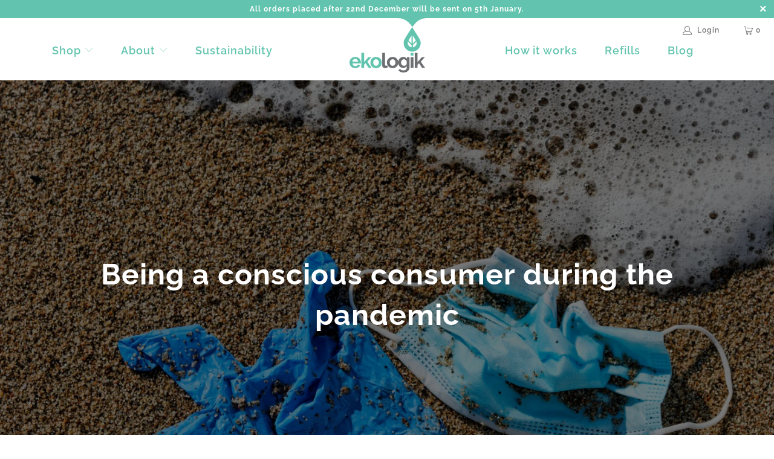

--- FILE ---
content_type: text/html; charset=utf-8
request_url: https://ekologik.com/blogs/news/being-a-consious-consumer-during-the-pandemic
body_size: 31479
content:


 <!DOCTYPE html>
<html lang="en"> <head> <meta charset="utf-8"> <meta http-equiv="cleartype" content="on"> <meta name="robots" content="index,follow"> <!-- Mobile Specific Metas --> <meta name="HandheldFriendly" content="True"> <meta name="MobileOptimized" content="320"> <meta name="viewport" content="width=device-width,initial-scale=1"> <meta name="theme-color" content="#ffffff"> <title>
      Being a conscious consumer during the pandemic - Ekologik</title> <link rel="preconnect dns-prefetch" href="https://fonts.shopifycdn.com" /> <link rel="preconnect dns-prefetch" href="https://cdn.shopify.com" /> <link rel="preconnect dns-prefetch" href="https://v.shopify.com" /> <link rel="preconnect dns-prefetch" href="https://cdn.shopifycloud.com" /> <link rel="preconnect dns-prefetch" href="https://productreviews.shopifycdn.com" /> <link rel="stylesheet" href="https://cdnjs.cloudflare.com/ajax/libs/fancybox/3.5.6/jquery.fancybox.css"> <!-- Stylesheets for Turbo "6.1.2" --> <link href="//ekologik.com/cdn/shop/t/8/assets/slick-theme.css?v=111566387709569418871651146821" rel="stylesheet" type="text/css" media="all" /> <link href="//ekologik.com/cdn/shop/t/8/assets/slick.css?v=98340474046176884051651146821" rel="stylesheet" type="text/css" media="all" /> <link href="//ekologik.com/cdn/shop/t/8/assets/styles.css?v=69311733135735747091766399953" rel="stylesheet" type="text/css" media="all" /> <script>
      window.lazySizesConfig = window.lazySizesConfig || {};

      lazySizesConfig.expand = 300;
      lazySizesConfig.loadHidden = false;

      /*! lazysizes - v5.2.2 - bgset plugin */
      !function(e,t){var a=function(){t(e.lazySizes),e.removeEventListener("lazyunveilread",a,!0)};t=t.bind(null,e,e.document),"object"==typeof module&&module.exports?t(require("lazysizes")):"function"==typeof define&&define.amd?define(["lazysizes"],t):e.lazySizes?a():e.addEventListener("lazyunveilread",a,!0)}(window,function(e,z,g){"use strict";var c,y,b,f,i,s,n,v,m;e.addEventListener&&(c=g.cfg,y=/\s+/g,b=/\s*\|\s+|\s+\|\s*/g,f=/^(.+?)(?:\s+\[\s*(.+?)\s*\])(?:\s+\[\s*(.+?)\s*\])?$/,i=/^\s*\(*\s*type\s*:\s*(.+?)\s*\)*\s*$/,s=/\(|\)|'/,n={contain:1,cover:1},v=function(e,t){var a;t&&((a=t.match(i))&&a[1]?e.setAttribute("type",a[1]):e.setAttribute("media",c.customMedia[t]||t))},m=function(e){var t,a,i,r;e.target._lazybgset&&(a=(t=e.target)._lazybgset,(i=t.currentSrc||t.src)&&((r=g.fire(a,"bgsetproxy",{src:i,useSrc:s.test(i)?JSON.stringify(i):i})).defaultPrevented||(a.style.backgroundImage="url("+r.detail.useSrc+")")),t._lazybgsetLoading&&(g.fire(a,"_lazyloaded",{},!1,!0),delete t._lazybgsetLoading))},addEventListener("lazybeforeunveil",function(e){var t,a,i,r,s,n,l,d,o,u;!e.defaultPrevented&&(t=e.target.getAttribute("data-bgset"))&&(o=e.target,(u=z.createElement("img")).alt="",u._lazybgsetLoading=!0,e.detail.firesLoad=!0,a=t,i=o,r=u,s=z.createElement("picture"),n=i.getAttribute(c.sizesAttr),l=i.getAttribute("data-ratio"),d=i.getAttribute("data-optimumx"),i._lazybgset&&i._lazybgset.parentNode==i&&i.removeChild(i._lazybgset),Object.defineProperty(r,"_lazybgset",{value:i,writable:!0}),Object.defineProperty(i,"_lazybgset",{value:s,writable:!0}),a=a.replace(y," ").split(b),s.style.display="none",r.className=c.lazyClass,1!=a.length||n||(n="auto"),a.forEach(function(e){var t,a=z.createElement("source");n&&"auto"!=n&&a.setAttribute("sizes",n),(t=e.match(f))?(a.setAttribute(c.srcsetAttr,t[1]),v(a,t[2]),v(a,t[3])):a.setAttribute(c.srcsetAttr,e),s.appendChild(a)}),n&&(r.setAttribute(c.sizesAttr,n),i.removeAttribute(c.sizesAttr),i.removeAttribute("sizes")),d&&r.setAttribute("data-optimumx",d),l&&r.setAttribute("data-ratio",l),s.appendChild(r),i.appendChild(s),setTimeout(function(){g.loader.unveil(u),g.rAF(function(){g.fire(u,"_lazyloaded",{},!0,!0),u.complete&&m({target:u})})}))}),z.addEventListener("load",m,!0),e.addEventListener("lazybeforesizes",function(e){var t,a,i,r;e.detail.instance==g&&e.target._lazybgset&&e.detail.dataAttr&&(t=e.target._lazybgset,i=t,r=(getComputedStyle(i)||{getPropertyValue:function(){}}).getPropertyValue("background-size"),!n[r]&&n[i.style.backgroundSize]&&(r=i.style.backgroundSize),n[a=r]&&(e.target._lazysizesParentFit=a,g.rAF(function(){e.target.setAttribute("data-parent-fit",a),e.target._lazysizesParentFit&&delete e.target._lazysizesParentFit})))},!0),z.documentElement.addEventListener("lazybeforesizes",function(e){var t,a;!e.defaultPrevented&&e.target._lazybgset&&e.detail.instance==g&&(e.detail.width=(t=e.target._lazybgset,a=g.gW(t,t.parentNode),(!t._lazysizesWidth||a>t._lazysizesWidth)&&(t._lazysizesWidth=a),t._lazysizesWidth))}))});

      /*! lazysizes - v5.2.2 */
      !function(e){var t=function(u,D,f){"use strict";var k,H;if(function(){var e;var t={lazyClass:"lazyload",loadedClass:"lazyloaded",loadingClass:"lazyloading",preloadClass:"lazypreload",errorClass:"lazyerror",autosizesClass:"lazyautosizes",srcAttr:"data-src",srcsetAttr:"data-srcset",sizesAttr:"data-sizes",minSize:40,customMedia:{},init:true,expFactor:1.5,hFac:.8,loadMode:2,loadHidden:true,ricTimeout:0,throttleDelay:125};H=u.lazySizesConfig||u.lazysizesConfig||{};for(e in t){if(!(e in H)){H[e]=t[e]}}}(),!D||!D.getElementsByClassName){return{init:function(){},cfg:H,noSupport:true}}var O=D.documentElement,a=u.HTMLPictureElement,P="addEventListener",$="getAttribute",q=u[P].bind(u),I=u.setTimeout,U=u.requestAnimationFrame||I,l=u.requestIdleCallback,j=/^picture$/i,r=["load","error","lazyincluded","_lazyloaded"],i={},G=Array.prototype.forEach,J=function(e,t){if(!i[t]){i[t]=new RegExp("(\\s|^)"+t+"(\\s|$)")}return i[t].test(e[$]("class")||"")&&i[t]},K=function(e,t){if(!J(e,t)){e.setAttribute("class",(e[$]("class")||"").trim()+" "+t)}},Q=function(e,t){var i;if(i=J(e,t)){e.setAttribute("class",(e[$]("class")||"").replace(i," "))}},V=function(t,i,e){var a=e?P:"removeEventListener";if(e){V(t,i)}r.forEach(function(e){t[a](e,i)})},X=function(e,t,i,a,r){var n=D.createEvent("Event");if(!i){i={}}i.instance=k;n.initEvent(t,!a,!r);n.detail=i;e.dispatchEvent(n);return n},Y=function(e,t){var i;if(!a&&(i=u.picturefill||H.pf)){if(t&&t.src&&!e[$]("srcset")){e.setAttribute("srcset",t.src)}i({reevaluate:true,elements:[e]})}else if(t&&t.src){e.src=t.src}},Z=function(e,t){return(getComputedStyle(e,null)||{})[t]},s=function(e,t,i){i=i||e.offsetWidth;while(i<H.minSize&&t&&!e._lazysizesWidth){i=t.offsetWidth;t=t.parentNode}return i},ee=function(){var i,a;var t=[];var r=[];var n=t;var s=function(){var e=n;n=t.length?r:t;i=true;a=false;while(e.length){e.shift()()}i=false};var e=function(e,t){if(i&&!t){e.apply(this,arguments)}else{n.push(e);if(!a){a=true;(D.hidden?I:U)(s)}}};e._lsFlush=s;return e}(),te=function(i,e){return e?function(){ee(i)}:function(){var e=this;var t=arguments;ee(function(){i.apply(e,t)})}},ie=function(e){var i;var a=0;var r=H.throttleDelay;var n=H.ricTimeout;var t=function(){i=false;a=f.now();e()};var s=l&&n>49?function(){l(t,{timeout:n});if(n!==H.ricTimeout){n=H.ricTimeout}}:te(function(){I(t)},true);return function(e){var t;if(e=e===true){n=33}if(i){return}i=true;t=r-(f.now()-a);if(t<0){t=0}if(e||t<9){s()}else{I(s,t)}}},ae=function(e){var t,i;var a=99;var r=function(){t=null;e()};var n=function(){var e=f.now()-i;if(e<a){I(n,a-e)}else{(l||r)(r)}};return function(){i=f.now();if(!t){t=I(n,a)}}},e=function(){var v,m,c,h,e;var y,z,g,p,C,b,A;var n=/^img$/i;var d=/^iframe$/i;var E="onscroll"in u&&!/(gle|ing)bot/.test(navigator.userAgent);var _=0;var w=0;var N=0;var M=-1;var x=function(e){N--;if(!e||N<0||!e.target){N=0}};var W=function(e){if(A==null){A=Z(D.body,"visibility")=="hidden"}return A||!(Z(e.parentNode,"visibility")=="hidden"&&Z(e,"visibility")=="hidden")};var S=function(e,t){var i;var a=e;var r=W(e);g-=t;b+=t;p-=t;C+=t;while(r&&(a=a.offsetParent)&&a!=D.body&&a!=O){r=(Z(a,"opacity")||1)>0;if(r&&Z(a,"overflow")!="visible"){i=a.getBoundingClientRect();r=C>i.left&&p<i.right&&b>i.top-1&&g<i.bottom+1}}return r};var t=function(){var e,t,i,a,r,n,s,l,o,u,f,c;var d=k.elements;if((h=H.loadMode)&&N<8&&(e=d.length)){t=0;M++;for(;t<e;t++){if(!d[t]||d[t]._lazyRace){continue}if(!E||k.prematureUnveil&&k.prematureUnveil(d[t])){R(d[t]);continue}if(!(l=d[t][$]("data-expand"))||!(n=l*1)){n=w}if(!u){u=!H.expand||H.expand<1?O.clientHeight>500&&O.clientWidth>500?500:370:H.expand;k._defEx=u;f=u*H.expFactor;c=H.hFac;A=null;if(w<f&&N<1&&M>2&&h>2&&!D.hidden){w=f;M=0}else if(h>1&&M>1&&N<6){w=u}else{w=_}}if(o!==n){y=innerWidth+n*c;z=innerHeight+n;s=n*-1;o=n}i=d[t].getBoundingClientRect();if((b=i.bottom)>=s&&(g=i.top)<=z&&(C=i.right)>=s*c&&(p=i.left)<=y&&(b||C||p||g)&&(H.loadHidden||W(d[t]))&&(m&&N<3&&!l&&(h<3||M<4)||S(d[t],n))){R(d[t]);r=true;if(N>9){break}}else if(!r&&m&&!a&&N<4&&M<4&&h>2&&(v[0]||H.preloadAfterLoad)&&(v[0]||!l&&(b||C||p||g||d[t][$](H.sizesAttr)!="auto"))){a=v[0]||d[t]}}if(a&&!r){R(a)}}};var i=ie(t);var B=function(e){var t=e.target;if(t._lazyCache){delete t._lazyCache;return}x(e);K(t,H.loadedClass);Q(t,H.loadingClass);V(t,L);X(t,"lazyloaded")};var a=te(B);var L=function(e){a({target:e.target})};var T=function(t,i){try{t.contentWindow.location.replace(i)}catch(e){t.src=i}};var F=function(e){var t;var i=e[$](H.srcsetAttr);if(t=H.customMedia[e[$]("data-media")||e[$]("media")]){e.setAttribute("media",t)}if(i){e.setAttribute("srcset",i)}};var s=te(function(t,e,i,a,r){var n,s,l,o,u,f;if(!(u=X(t,"lazybeforeunveil",e)).defaultPrevented){if(a){if(i){K(t,H.autosizesClass)}else{t.setAttribute("sizes",a)}}s=t[$](H.srcsetAttr);n=t[$](H.srcAttr);if(r){l=t.parentNode;o=l&&j.test(l.nodeName||"")}f=e.firesLoad||"src"in t&&(s||n||o);u={target:t};K(t,H.loadingClass);if(f){clearTimeout(c);c=I(x,2500);V(t,L,true)}if(o){G.call(l.getElementsByTagName("source"),F)}if(s){t.setAttribute("srcset",s)}else if(n&&!o){if(d.test(t.nodeName)){T(t,n)}else{t.src=n}}if(r&&(s||o)){Y(t,{src:n})}}if(t._lazyRace){delete t._lazyRace}Q(t,H.lazyClass);ee(function(){var e=t.complete&&t.naturalWidth>1;if(!f||e){if(e){K(t,"ls-is-cached")}B(u);t._lazyCache=true;I(function(){if("_lazyCache"in t){delete t._lazyCache}},9)}if(t.loading=="lazy"){N--}},true)});var R=function(e){if(e._lazyRace){return}var t;var i=n.test(e.nodeName);var a=i&&(e[$](H.sizesAttr)||e[$]("sizes"));var r=a=="auto";if((r||!m)&&i&&(e[$]("src")||e.srcset)&&!e.complete&&!J(e,H.errorClass)&&J(e,H.lazyClass)){return}t=X(e,"lazyunveilread").detail;if(r){re.updateElem(e,true,e.offsetWidth)}e._lazyRace=true;N++;s(e,t,r,a,i)};var r=ae(function(){H.loadMode=3;i()});var l=function(){if(H.loadMode==3){H.loadMode=2}r()};var o=function(){if(m){return}if(f.now()-e<999){I(o,999);return}m=true;H.loadMode=3;i();q("scroll",l,true)};return{_:function(){e=f.now();k.elements=D.getElementsByClassName(H.lazyClass);v=D.getElementsByClassName(H.lazyClass+" "+H.preloadClass);q("scroll",i,true);q("resize",i,true);q("pageshow",function(e){if(e.persisted){var t=D.querySelectorAll("."+H.loadingClass);if(t.length&&t.forEach){U(function(){t.forEach(function(e){if(e.complete){R(e)}})})}}});if(u.MutationObserver){new MutationObserver(i).observe(O,{childList:true,subtree:true,attributes:true})}else{O[P]("DOMNodeInserted",i,true);O[P]("DOMAttrModified",i,true);setInterval(i,999)}q("hashchange",i,true);["focus","mouseover","click","load","transitionend","animationend"].forEach(function(e){D[P](e,i,true)});if(/d$|^c/.test(D.readyState)){o()}else{q("load",o);D[P]("DOMContentLoaded",i);I(o,2e4)}if(k.elements.length){t();ee._lsFlush()}else{i()}},checkElems:i,unveil:R,_aLSL:l}}(),re=function(){var i;var n=te(function(e,t,i,a){var r,n,s;e._lazysizesWidth=a;a+="px";e.setAttribute("sizes",a);if(j.test(t.nodeName||"")){r=t.getElementsByTagName("source");for(n=0,s=r.length;n<s;n++){r[n].setAttribute("sizes",a)}}if(!i.detail.dataAttr){Y(e,i.detail)}});var a=function(e,t,i){var a;var r=e.parentNode;if(r){i=s(e,r,i);a=X(e,"lazybeforesizes",{width:i,dataAttr:!!t});if(!a.defaultPrevented){i=a.detail.width;if(i&&i!==e._lazysizesWidth){n(e,r,a,i)}}}};var e=function(){var e;var t=i.length;if(t){e=0;for(;e<t;e++){a(i[e])}}};var t=ae(e);return{_:function(){i=D.getElementsByClassName(H.autosizesClass);q("resize",t)},checkElems:t,updateElem:a}}(),t=function(){if(!t.i&&D.getElementsByClassName){t.i=true;re._();e._()}};return I(function(){H.init&&t()}),k={cfg:H,autoSizer:re,loader:e,init:t,uP:Y,aC:K,rC:Q,hC:J,fire:X,gW:s,rAF:ee}}(e,e.document,Date);e.lazySizes=t,"object"==typeof module&&module.exports&&(module.exports=t)}("undefined"!=typeof window?window:{});</script> <meta name="description" content="COVID-19 pandemic has highlighted the extent to which plastic as a material is used. ekologik offers the complete sustainable cleaning solution. The Virucidal Disinfectant Cleaner refill conforms to the latest British standards BS EN14476:2013:A2:2019 relating to the virucidal activity of disinfectants." /> <link rel="shortcut icon" type="image/x-icon" href="//ekologik.com/cdn/shop/files/cropped-ecohome-icon_-_for_website_thumbnail_180x180.png?v=1615325154"> <link rel="apple-touch-icon" href="//ekologik.com/cdn/shop/files/cropped-ecohome-icon_-_for_website_thumbnail_180x180.png?v=1615325154"/> <link rel="apple-touch-icon" sizes="57x57" href="//ekologik.com/cdn/shop/files/cropped-ecohome-icon_-_for_website_thumbnail_57x57.png?v=1615325154"/> <link rel="apple-touch-icon" sizes="60x60" href="//ekologik.com/cdn/shop/files/cropped-ecohome-icon_-_for_website_thumbnail_60x60.png?v=1615325154"/> <link rel="apple-touch-icon" sizes="72x72" href="//ekologik.com/cdn/shop/files/cropped-ecohome-icon_-_for_website_thumbnail_72x72.png?v=1615325154"/> <link rel="apple-touch-icon" sizes="76x76" href="//ekologik.com/cdn/shop/files/cropped-ecohome-icon_-_for_website_thumbnail_76x76.png?v=1615325154"/> <link rel="apple-touch-icon" sizes="114x114" href="//ekologik.com/cdn/shop/files/cropped-ecohome-icon_-_for_website_thumbnail_114x114.png?v=1615325154"/> <link rel="apple-touch-icon" sizes="180x180" href="//ekologik.com/cdn/shop/files/cropped-ecohome-icon_-_for_website_thumbnail_180x180.png?v=1615325154"/> <link rel="apple-touch-icon" sizes="228x228" href="//ekologik.com/cdn/shop/files/cropped-ecohome-icon_-_for_website_thumbnail_228x228.png?v=1615325154"/> <link rel="canonical" href="https://ekologik.com/blogs/news/being-a-consious-consumer-during-the-pandemic" /> <script>window.performance && window.performance.mark && window.performance.mark('shopify.content_for_header.start');</script><meta id="shopify-digital-wallet" name="shopify-digital-wallet" content="/52691861680/digital_wallets/dialog">
<meta name="shopify-checkout-api-token" content="c38682214057d73113682f232e1471e3">
<meta id="in-context-paypal-metadata" data-shop-id="52691861680" data-venmo-supported="false" data-environment="production" data-locale="en_US" data-paypal-v4="true" data-currency="GBP">
<link rel="alternate" type="application/atom+xml" title="Feed" href="/blogs/news.atom" />
<script async="async" src="/checkouts/internal/preloads.js?locale=en-GB"></script>
<link rel="preconnect" href="https://shop.app" crossorigin="anonymous">
<script async="async" src="https://shop.app/checkouts/internal/preloads.js?locale=en-GB&shop_id=52691861680" crossorigin="anonymous"></script>
<script id="apple-pay-shop-capabilities" type="application/json">{"shopId":52691861680,"countryCode":"GB","currencyCode":"GBP","merchantCapabilities":["supports3DS"],"merchantId":"gid:\/\/shopify\/Shop\/52691861680","merchantName":"Ekologik","requiredBillingContactFields":["postalAddress","email","phone"],"requiredShippingContactFields":["postalAddress","email","phone"],"shippingType":"shipping","supportedNetworks":["visa","maestro","masterCard","amex","discover","elo"],"total":{"type":"pending","label":"Ekologik","amount":"1.00"},"shopifyPaymentsEnabled":true,"supportsSubscriptions":true}</script>
<script id="shopify-features" type="application/json">{"accessToken":"c38682214057d73113682f232e1471e3","betas":["rich-media-storefront-analytics"],"domain":"ekologik.com","predictiveSearch":true,"shopId":52691861680,"locale":"en"}</script>
<script>var Shopify = Shopify || {};
Shopify.shop = "itsekologik.myshopify.com";
Shopify.locale = "en";
Shopify.currency = {"active":"GBP","rate":"1.0"};
Shopify.country = "GB";
Shopify.theme = {"name":"Turbo-chicago 28-09-21 JD","id":129580368048,"schema_name":"Turbo","schema_version":"6.1.2","theme_store_id":null,"role":"main"};
Shopify.theme.handle = "null";
Shopify.theme.style = {"id":null,"handle":null};
Shopify.cdnHost = "ekologik.com/cdn";
Shopify.routes = Shopify.routes || {};
Shopify.routes.root = "/";</script>
<script type="module">!function(o){(o.Shopify=o.Shopify||{}).modules=!0}(window);</script>
<script>!function(o){function n(){var o=[];function n(){o.push(Array.prototype.slice.apply(arguments))}return n.q=o,n}var t=o.Shopify=o.Shopify||{};t.loadFeatures=n(),t.autoloadFeatures=n()}(window);</script>
<script>
  window.ShopifyPay = window.ShopifyPay || {};
  window.ShopifyPay.apiHost = "shop.app\/pay";
  window.ShopifyPay.redirectState = null;
</script>
<script id="shop-js-analytics" type="application/json">{"pageType":"article"}</script>
<script defer="defer" async type="module" src="//ekologik.com/cdn/shopifycloud/shop-js/modules/v2/client.init-shop-cart-sync_BT-GjEfc.en.esm.js"></script>
<script defer="defer" async type="module" src="//ekologik.com/cdn/shopifycloud/shop-js/modules/v2/chunk.common_D58fp_Oc.esm.js"></script>
<script defer="defer" async type="module" src="//ekologik.com/cdn/shopifycloud/shop-js/modules/v2/chunk.modal_xMitdFEc.esm.js"></script>
<script type="module">
  await import("//ekologik.com/cdn/shopifycloud/shop-js/modules/v2/client.init-shop-cart-sync_BT-GjEfc.en.esm.js");
await import("//ekologik.com/cdn/shopifycloud/shop-js/modules/v2/chunk.common_D58fp_Oc.esm.js");
await import("//ekologik.com/cdn/shopifycloud/shop-js/modules/v2/chunk.modal_xMitdFEc.esm.js");

  window.Shopify.SignInWithShop?.initShopCartSync?.({"fedCMEnabled":true,"windoidEnabled":true});

</script>
<script>
  window.Shopify = window.Shopify || {};
  if (!window.Shopify.featureAssets) window.Shopify.featureAssets = {};
  window.Shopify.featureAssets['shop-js'] = {"shop-cart-sync":["modules/v2/client.shop-cart-sync_DZOKe7Ll.en.esm.js","modules/v2/chunk.common_D58fp_Oc.esm.js","modules/v2/chunk.modal_xMitdFEc.esm.js"],"init-fed-cm":["modules/v2/client.init-fed-cm_B6oLuCjv.en.esm.js","modules/v2/chunk.common_D58fp_Oc.esm.js","modules/v2/chunk.modal_xMitdFEc.esm.js"],"shop-cash-offers":["modules/v2/client.shop-cash-offers_D2sdYoxE.en.esm.js","modules/v2/chunk.common_D58fp_Oc.esm.js","modules/v2/chunk.modal_xMitdFEc.esm.js"],"shop-login-button":["modules/v2/client.shop-login-button_QeVjl5Y3.en.esm.js","modules/v2/chunk.common_D58fp_Oc.esm.js","modules/v2/chunk.modal_xMitdFEc.esm.js"],"pay-button":["modules/v2/client.pay-button_DXTOsIq6.en.esm.js","modules/v2/chunk.common_D58fp_Oc.esm.js","modules/v2/chunk.modal_xMitdFEc.esm.js"],"shop-button":["modules/v2/client.shop-button_DQZHx9pm.en.esm.js","modules/v2/chunk.common_D58fp_Oc.esm.js","modules/v2/chunk.modal_xMitdFEc.esm.js"],"avatar":["modules/v2/client.avatar_BTnouDA3.en.esm.js"],"init-windoid":["modules/v2/client.init-windoid_CR1B-cfM.en.esm.js","modules/v2/chunk.common_D58fp_Oc.esm.js","modules/v2/chunk.modal_xMitdFEc.esm.js"],"init-shop-for-new-customer-accounts":["modules/v2/client.init-shop-for-new-customer-accounts_C_vY_xzh.en.esm.js","modules/v2/client.shop-login-button_QeVjl5Y3.en.esm.js","modules/v2/chunk.common_D58fp_Oc.esm.js","modules/v2/chunk.modal_xMitdFEc.esm.js"],"init-shop-email-lookup-coordinator":["modules/v2/client.init-shop-email-lookup-coordinator_BI7n9ZSv.en.esm.js","modules/v2/chunk.common_D58fp_Oc.esm.js","modules/v2/chunk.modal_xMitdFEc.esm.js"],"init-shop-cart-sync":["modules/v2/client.init-shop-cart-sync_BT-GjEfc.en.esm.js","modules/v2/chunk.common_D58fp_Oc.esm.js","modules/v2/chunk.modal_xMitdFEc.esm.js"],"shop-toast-manager":["modules/v2/client.shop-toast-manager_DiYdP3xc.en.esm.js","modules/v2/chunk.common_D58fp_Oc.esm.js","modules/v2/chunk.modal_xMitdFEc.esm.js"],"init-customer-accounts":["modules/v2/client.init-customer-accounts_D9ZNqS-Q.en.esm.js","modules/v2/client.shop-login-button_QeVjl5Y3.en.esm.js","modules/v2/chunk.common_D58fp_Oc.esm.js","modules/v2/chunk.modal_xMitdFEc.esm.js"],"init-customer-accounts-sign-up":["modules/v2/client.init-customer-accounts-sign-up_iGw4briv.en.esm.js","modules/v2/client.shop-login-button_QeVjl5Y3.en.esm.js","modules/v2/chunk.common_D58fp_Oc.esm.js","modules/v2/chunk.modal_xMitdFEc.esm.js"],"shop-follow-button":["modules/v2/client.shop-follow-button_CqMgW2wH.en.esm.js","modules/v2/chunk.common_D58fp_Oc.esm.js","modules/v2/chunk.modal_xMitdFEc.esm.js"],"checkout-modal":["modules/v2/client.checkout-modal_xHeaAweL.en.esm.js","modules/v2/chunk.common_D58fp_Oc.esm.js","modules/v2/chunk.modal_xMitdFEc.esm.js"],"shop-login":["modules/v2/client.shop-login_D91U-Q7h.en.esm.js","modules/v2/chunk.common_D58fp_Oc.esm.js","modules/v2/chunk.modal_xMitdFEc.esm.js"],"lead-capture":["modules/v2/client.lead-capture_BJmE1dJe.en.esm.js","modules/v2/chunk.common_D58fp_Oc.esm.js","modules/v2/chunk.modal_xMitdFEc.esm.js"],"payment-terms":["modules/v2/client.payment-terms_Ci9AEqFq.en.esm.js","modules/v2/chunk.common_D58fp_Oc.esm.js","modules/v2/chunk.modal_xMitdFEc.esm.js"]};
</script>
<script>(function() {
  var isLoaded = false;
  function asyncLoad() {
    if (isLoaded) return;
    isLoaded = true;
    var urls = ["https:\/\/static.klaviyo.com\/onsite\/js\/klaviyo.js?company_id=RjR2F6\u0026shop=itsekologik.myshopify.com","https:\/\/outlanefeatures.com\/static\/outlane-features.js?shop=itsekologik.myshopify.com","https:\/\/js.retainful.com\/shopify\/v1\/referral.js?shop=itsekologik.myshopify.com","https:\/\/static.klaviyo.com\/onsite\/js\/klaviyo.js?company_id=YnCgWh\u0026shop=itsekologik.myshopify.com","https:\/\/storage.googleapis.com\/singleton-software-bucket\/pricechange\/prod\/main.js?shop=itsekologik.myshopify.com","https:\/\/manual-related-products-app.herokuapp.com\/js\/rp.js?shop=itsekologik.myshopify.com","https:\/\/cdn.shopify.com\/s\/files\/1\/0526\/9186\/1680\/t\/8\/assets\/booster_eu_cookie_52691861680.js?v=1651691522\u0026shop=itsekologik.myshopify.com","https:\/\/static.klaviyo.com\/onsite\/js\/klaviyo.js?company_id=RjR2F6\u0026shop=itsekologik.myshopify.com","https:\/\/d1639lhkj5l89m.cloudfront.net\/js\/storefront\/uppromote.js?shop=itsekologik.myshopify.com"];
    for (var i = 0; i <urls.length; i++) {
      var s = document.createElement('script');
      s.type = 'text/javascript';
      s.async = true;
      s.src = urls[i];
      var x = document.getElementsByTagName('script')[0];
      x.parentNode.insertBefore(s, x);
    }
  };
  if(window.attachEvent) {
    window.attachEvent('onload', asyncLoad);
  } else {
    window.addEventListener('load', asyncLoad, false);
  }
})();</script>
<script id="__st">var __st={"a":52691861680,"offset":0,"reqid":"162afbb1-e219-4a7b-91ed-873e14d7151d-1769114726","pageurl":"ekologik.com\/blogs\/news\/being-a-consious-consumer-during-the-pandemic","s":"articles-556903661744","u":"a2b6b8144a98","p":"article","rtyp":"article","rid":556903661744};</script>
<script>window.ShopifyPaypalV4VisibilityTracking = true;</script>
<script id="captcha-bootstrap">!function(){'use strict';const t='contact',e='account',n='new_comment',o=[[t,t],['blogs',n],['comments',n],[t,'customer']],c=[[e,'customer_login'],[e,'guest_login'],[e,'recover_customer_password'],[e,'create_customer']],r=t=>t.map((([t,e])=>`form[action*='/${t}']:not([data-nocaptcha='true']) input[name='form_type'][value='${e}']`)).join(','),a=t=>()=>t?[...document.querySelectorAll(t)].map((t=>t.form)):[];function s(){const t=[...o],e=r(t);return a(e)}const i='password',u='form_key',d=['recaptcha-v3-token','g-recaptcha-response','h-captcha-response',i],f=()=>{try{return window.sessionStorage}catch{return}},m='__shopify_v',_=t=>t.elements[u];function p(t,e,n=!1){try{const o=window.sessionStorage,c=JSON.parse(o.getItem(e)),{data:r}=function(t){const{data:e,action:n}=t;return t[m]||n?{data:e,action:n}:{data:t,action:n}}(c);for(const[e,n]of Object.entries(r))t.elements[e]&&(t.elements[e].value=n);n&&o.removeItem(e)}catch(o){console.error('form repopulation failed',{error:o})}}const l='form_type',E='cptcha';function T(t){t.dataset[E]=!0}const w=window,h=w.document,L='Shopify',v='ce_forms',y='captcha';let A=!1;((t,e)=>{const n=(g='f06e6c50-85a8-45c8-87d0-21a2b65856fe',I='https://cdn.shopify.com/shopifycloud/storefront-forms-hcaptcha/ce_storefront_forms_captcha_hcaptcha.v1.5.2.iife.js',D={infoText:'Protected by hCaptcha',privacyText:'Privacy',termsText:'Terms'},(t,e,n)=>{const o=w[L][v],c=o.bindForm;if(c)return c(t,g,e,D).then(n);var r;o.q.push([[t,g,e,D],n]),r=I,A||(h.body.append(Object.assign(h.createElement('script'),{id:'captcha-provider',async:!0,src:r})),A=!0)});var g,I,D;w[L]=w[L]||{},w[L][v]=w[L][v]||{},w[L][v].q=[],w[L][y]=w[L][y]||{},w[L][y].protect=function(t,e){n(t,void 0,e),T(t)},Object.freeze(w[L][y]),function(t,e,n,w,h,L){const[v,y,A,g]=function(t,e,n){const i=e?o:[],u=t?c:[],d=[...i,...u],f=r(d),m=r(i),_=r(d.filter((([t,e])=>n.includes(e))));return[a(f),a(m),a(_),s()]}(w,h,L),I=t=>{const e=t.target;return e instanceof HTMLFormElement?e:e&&e.form},D=t=>v().includes(t);t.addEventListener('submit',(t=>{const e=I(t);if(!e)return;const n=D(e)&&!e.dataset.hcaptchaBound&&!e.dataset.recaptchaBound,o=_(e),c=g().includes(e)&&(!o||!o.value);(n||c)&&t.preventDefault(),c&&!n&&(function(t){try{if(!f())return;!function(t){const e=f();if(!e)return;const n=_(t);if(!n)return;const o=n.value;o&&e.removeItem(o)}(t);const e=Array.from(Array(32),(()=>Math.random().toString(36)[2])).join('');!function(t,e){_(t)||t.append(Object.assign(document.createElement('input'),{type:'hidden',name:u})),t.elements[u].value=e}(t,e),function(t,e){const n=f();if(!n)return;const o=[...t.querySelectorAll(`input[type='${i}']`)].map((({name:t})=>t)),c=[...d,...o],r={};for(const[a,s]of new FormData(t).entries())c.includes(a)||(r[a]=s);n.setItem(e,JSON.stringify({[m]:1,action:t.action,data:r}))}(t,e)}catch(e){console.error('failed to persist form',e)}}(e),e.submit())}));const S=(t,e)=>{t&&!t.dataset[E]&&(n(t,e.some((e=>e===t))),T(t))};for(const o of['focusin','change'])t.addEventListener(o,(t=>{const e=I(t);D(e)&&S(e,y())}));const B=e.get('form_key'),M=e.get(l),P=B&&M;t.addEventListener('DOMContentLoaded',(()=>{const t=y();if(P)for(const e of t)e.elements[l].value===M&&p(e,B);[...new Set([...A(),...v().filter((t=>'true'===t.dataset.shopifyCaptcha))])].forEach((e=>S(e,t)))}))}(h,new URLSearchParams(w.location.search),n,t,e,['guest_login'])})(!0,!0)}();</script>
<script integrity="sha256-4kQ18oKyAcykRKYeNunJcIwy7WH5gtpwJnB7kiuLZ1E=" data-source-attribution="shopify.loadfeatures" defer="defer" src="//ekologik.com/cdn/shopifycloud/storefront/assets/storefront/load_feature-a0a9edcb.js" crossorigin="anonymous"></script>
<script crossorigin="anonymous" defer="defer" src="//ekologik.com/cdn/shopifycloud/storefront/assets/shopify_pay/storefront-65b4c6d7.js?v=20250812"></script>
<script data-source-attribution="shopify.dynamic_checkout.dynamic.init">var Shopify=Shopify||{};Shopify.PaymentButton=Shopify.PaymentButton||{isStorefrontPortableWallets:!0,init:function(){window.Shopify.PaymentButton.init=function(){};var t=document.createElement("script");t.src="https://ekologik.com/cdn/shopifycloud/portable-wallets/latest/portable-wallets.en.js",t.type="module",document.head.appendChild(t)}};
</script>
<script data-source-attribution="shopify.dynamic_checkout.buyer_consent">
  function portableWalletsHideBuyerConsent(e){var t=document.getElementById("shopify-buyer-consent"),n=document.getElementById("shopify-subscription-policy-button");t&&n&&(t.classList.add("hidden"),t.setAttribute("aria-hidden","true"),n.removeEventListener("click",e))}function portableWalletsShowBuyerConsent(e){var t=document.getElementById("shopify-buyer-consent"),n=document.getElementById("shopify-subscription-policy-button");t&&n&&(t.classList.remove("hidden"),t.removeAttribute("aria-hidden"),n.addEventListener("click",e))}window.Shopify?.PaymentButton&&(window.Shopify.PaymentButton.hideBuyerConsent=portableWalletsHideBuyerConsent,window.Shopify.PaymentButton.showBuyerConsent=portableWalletsShowBuyerConsent);
</script>
<script data-source-attribution="shopify.dynamic_checkout.cart.bootstrap">document.addEventListener("DOMContentLoaded",(function(){function t(){return document.querySelector("shopify-accelerated-checkout-cart, shopify-accelerated-checkout")}if(t())Shopify.PaymentButton.init();else{new MutationObserver((function(e,n){t()&&(Shopify.PaymentButton.init(),n.disconnect())})).observe(document.body,{childList:!0,subtree:!0})}}));
</script>
<link id="shopify-accelerated-checkout-styles" rel="stylesheet" media="screen" href="https://ekologik.com/cdn/shopifycloud/portable-wallets/latest/accelerated-checkout-backwards-compat.css" crossorigin="anonymous">
<style id="shopify-accelerated-checkout-cart">
        #shopify-buyer-consent {
  margin-top: 1em;
  display: inline-block;
  width: 100%;
}

#shopify-buyer-consent.hidden {
  display: none;
}

#shopify-subscription-policy-button {
  background: none;
  border: none;
  padding: 0;
  text-decoration: underline;
  font-size: inherit;
  cursor: pointer;
}

#shopify-subscription-policy-button::before {
  box-shadow: none;
}

      </style>

<script>window.performance && window.performance.mark && window.performance.mark('shopify.content_for_header.end');</script> <script id="retainful_storefront_script" type='text/javascript'>
	var retainfulStorefrontParams = {"app_id":"c68f318e-285d-4112-9946-c1ea50e4ece7","retainful_api_secret":"4fe9224132ff4fd554c91cd010c0dcc2","shop_public_key":"c68f318e-285d-4112-9946-c1ea50e4ece7"};
	
		retainfulStorefrontParams.retainful_shopify_domain = "itsekologik.myshopify.com"
		retainfulStorefrontParams.retainful_shop_domain = "ekologik.com";</script> <script>window.beans_cjs_id = ''; window.beans_cjs_email = '';</script> 


    

<meta name="author" content="Ekologik">
<meta property="og:url" content="https://ekologik.com/blogs/news/being-a-consious-consumer-during-the-pandemic">
<meta property="og:site_name" content="Ekologik"> <meta property="og:type" content="article"> <meta property="og:title" content="Being a conscious consumer during the pandemic"> <meta property="og:image" content="https://ekologik.com/cdn/shop/articles/ghjk_600x.jpg?v=1619392085"> <meta property="og:image:secure_url" content="https://ekologik.com/cdn/shop/articles/ghjk_600x.jpg?v=1619392085"> <meta property="og:image:width" content="1699"> <meta property="og:image:height" content="1125"> <meta property="og:image:alt" content="Being a conscious consumer during the pandemic"> <meta property="og:description" content="COVID-19 pandemic has highlighted the extent to which plastic as a material is used. ekologik offers the complete sustainable cleaning solution. The Virucidal Disinfectant Cleaner refill conforms to the latest British standards BS EN14476:2013:A2:2019 relating to the virucidal activity of disinfectants."> <meta name="twitter:site" content="@_ekologik">

<meta name="twitter:card" content="summary"> <meta name="twitter:title" content="Being a conscious consumer during the pandemic"> <meta name="twitter:description" content="  Based on its key qualities of flexibility and durability plastic has always been seen as an essential commodity. All of the personal protective equipment that has saved lives during the COVID-19 pandemic has highlighted to me the extent to which plastic as a material is used. Plastics are also heavily used in fisheries, agriculture, renewable energy sources, transport, retail, and personal care products, so its safe to say that it directly or indirectly affects our daily life. However, when I think of plastics, I also think about all of the plastic bags, bottles, packaging, cleaning products, and micro-plastics that merge with our beaches and marine ecosystems. Arguably, plastic has indeed made our lives more convenient, but plastic pollution is a huge problem, overflowing our landfills and infiltrating the ocean, it has come at a higher price than I believe"> <meta property="twitter:image" content="http://ekologik.com/cdn/shop/articles/ghjk_600x.jpg?v=1619392085"> <meta name="twitter:image:alt" content="Being a conscious consumer during the pandemic"> <!-- "snippets/booster-common.liquid" was not rendered, the associated app was uninstalled --> <script>
  !function(t,n){function o(n){var o=t.getElementsByTagName("script")[0],i=t.createElement("script");i.src=n,i.crossOrigin="",o.parentNode.insertBefore(i,o)}if(!n.isLoyaltyLion){window.loyaltylion=n,void 0===window.lion&&(window.lion=n),n.version=2,n.isLoyaltyLion=!0;var i=new Date,e=i.getFullYear().toString()+i.getMonth().toString()+i.getDate().toString();o("https://sdk.loyaltylion.net/static/2/loader.js?t="+e);var r=!1;n.init=function(t){if(r)throw new Error("Cannot call lion.init more than once");r=!0;var a=n._token=t.token;if(!a)throw new Error("Token must be supplied to lion.init");for(var l=[],s="_push configure bootstrap shutdown on removeListener authenticateCustomer".split(" "),c=0;c<s.length;c+=1)!function(t,n){t[n]=function(){l.push([n,Array.prototype.slice.call(arguments,0)])}}(n,s[c]);o("https://sdk.loyaltylion.net/sdk/start/"+a+".js?t="+e+i.getHours().toString()),n._initData=t,n._buffer=l}}}(document,window.loyaltylion||[]);

  
    
      loyaltylion.init({ token: "e7e2dcd481c8cc6aca1fbf3691e9dc23" });
    
  
</script>

<script type="text/javascript">var chq_enabled = '1';var chq_enabled_for_compare_at_price = '0';var chq_base_price_path = '';var chq_compare_at_price_path = '';var chq_quantity_path = '';</script>

<style>
    .iti {
        position: relative;
        display: inline-block;
    }
    .iti * {
        box-sizing: border-box;
        -moz-box-sizing: border-box;
    }
    .iti__hide {
        display: none;
    }
    .iti__v-hide {
        visibility: hidden;
    }
    .iti input,
    .iti input[type="tel"],
    .iti input[type="text"] {
        position: relative;
        z-index: 0;
        margin-top: 0 !important;
        margin-bottom: 0 !important;
        padding-right: 36px;
        margin-right: 0;
    }
    .iti__flag-container {
        position: absolute;
        top: 0;
        bottom: 0;
        right: 0;
        padding: 1px;
    }
    .iti__selected-flag {
        z-index: 1;
        position: relative;
        display: flex;
        align-items: center;
        height: 100%;
        padding: 0 6px 0 8px;
    }
    .iti__arrow {
        margin-left: 6px;
        width: 0;
        height: 0;
        border-left: 3px solid transparent;
        border-right: 3px solid transparent;
        border-top: 4px solid #555;
    }
    .iti__arrow--up {
        border-top: none;
        border-bottom: 4px solid #555;
    }
    .iti__country-list {
        position: absolute;
        z-index: 2;
        list-style: none;
        text-align: left;
        padding: 0;
        margin: 0 0 0 -1px;
        box-shadow: 1px 1px 4px rgba(0, 0, 0, 0.2);
        background-color: #fff;
        border: 1px solid #ccc;
        white-space: nowrap;
        max-height: 200px;
        overflow-y: scroll;
        -webkit-overflow-scrolling: touch;
    }
    .iti__country-list--dropup {
        bottom: 100%;
        margin-bottom: -1px;
    }
    @media (max-width: 500px) {
        .iti__country-list {
            white-space: normal;
        }
    }
    .iti__flag-box {
        display: inline-block;
        width: 20px;
    }
    .iti__divider {
        padding-bottom: 5px;
        margin-bottom: 5px;
        border-bottom: 1px solid #ccc;
    }
    .iti__country {
        padding: 5px 10px;
        outline: 0;
    }
    .iti__dial-code {
        color: #999;
    }
    .iti__country.iti__highlight {
        background-color: rgba(0, 0, 0, 0.05);
    }
    .iti__country-name,
    .iti__dial-code,
    .iti__flag-box {
        vertical-align: middle;
    }
    .iti__country-name,
    .iti__flag-box {
        margin-right: 6px;
    }
    .iti--allow-dropdown input,
    .iti--allow-dropdown input[type="tel"],
    .iti--allow-dropdown input[type="text"],
    .iti--separate-dial-code input,
    .iti--separate-dial-code input[type="tel"],
    .iti--separate-dial-code input[type="text"] {
        padding-right: 6px;
        padding-left: 52px;
        margin-left: 0;
    }
    .iti--allow-dropdown .iti__flag-container,
    .iti--separate-dial-code .iti__flag-container {
        right: auto;
        left: 0;
    }
    .iti--allow-dropdown .iti__flag-container:hover {
        cursor: pointer;
    }
    .iti--allow-dropdown .iti__flag-container:hover .iti__selected-flag {
        background-color: rgba(0, 0, 0, 0.05);
    }
    .iti--allow-dropdown input[disabled] + .iti__flag-container:hover,
    .iti--allow-dropdown input[readonly] + .iti__flag-container:hover {
        cursor: default;
    }
    .iti--allow-dropdown input[disabled] + .iti__flag-container:hover .iti__selected-flag,
    .iti--allow-dropdown input[readonly] + .iti__flag-container:hover .iti__selected-flag {
        background-color: transparent;
    }
    .iti--separate-dial-code .iti__selected-flag {
        background-color: rgba(0, 0, 0, 0.05);
    }
    .iti--separate-dial-code .iti__selected-dial-code {
        margin-left: 6px;
    }
    .iti--container {
        position: absolute;
        top: -1000px;
        left: -1000px;
        z-index: 1060;
        padding: 1px;
    }
    .iti--container:hover {
        cursor: pointer;
    }
    .iti-mobile .iti--container {
        top: 30px;
        bottom: 30px;
        left: 30px;
        right: 30px;
        position: fixed;
    }
    .iti-mobile .iti__country-list {
        max-height: 100%;
        width: 100%;
    }
    .iti-mobile .iti__country {
        padding: 10px 10px;
        line-height: 1.5em;
    }
    .iti__flag {
        width: 20px;
    }
    .iti__flag.iti__be {
        width: 18px;
    }
    .iti__flag.iti__ch {
        width: 15px;
    }
    .iti__flag.iti__mc {
        width: 19px;
    }
    .iti__flag.iti__ne {
        width: 18px;
    }
    .iti__flag.iti__np {
        width: 13px;
    }
    .iti__flag.iti__va {
        width: 15px;
    }
    @media (-webkit-min-device-pixel-ratio: 2), (min-resolution: 192dpi) {
        .iti__flag {
            background-size: 5652px 15px;
        }
    }
    .iti__flag.iti__ac {
        height: 10px;
        background-position: 0 0;
    }
    .iti__flag.iti__ad {
        height: 14px;
        background-position: -22px 0;
    }
    .iti__flag.iti__ae {
        height: 10px;
        background-position: -44px 0;
    }
    .iti__flag.iti__af {
        height: 14px;
        background-position: -66px 0;
    }
    .iti__flag.iti__ag {
        height: 14px;
        background-position: -88px 0;
    }
    .iti__flag.iti__ai {
        height: 10px;
        background-position: -110px 0;
    }
    .iti__flag.iti__al {
        height: 15px;
        background-position: -132px 0;
    }
    .iti__flag.iti__am {
        height: 10px;
        background-position: -154px 0;
    }
    .iti__flag.iti__ao {
        height: 14px;
        background-position: -176px 0;
    }
    .iti__flag.iti__aq {
        height: 14px;
        background-position: -198px 0;
    }
    .iti__flag.iti__ar {
        height: 13px;
        background-position: -220px 0;
    }
    .iti__flag.iti__as {
        height: 10px;
        background-position: -242px 0;
    }
    .iti__flag.iti__at {
        height: 14px;
        background-position: -264px 0;
    }
    .iti__flag.iti__au {
        height: 10px;
        background-position: -286px 0;
    }
    .iti__flag.iti__aw {
        height: 14px;
        background-position: -308px 0;
    }
    .iti__flag.iti__ax {
        height: 13px;
        background-position: -330px 0;
    }
    .iti__flag.iti__az {
        height: 10px;
        background-position: -352px 0;
    }
    .iti__flag.iti__ba {
        height: 10px;
        background-position: -374px 0;
    }
    .iti__flag.iti__bb {
        height: 14px;
        background-position: -396px 0;
    }
    .iti__flag.iti__bd {
        height: 12px;
        background-position: -418px 0;
    }
    .iti__flag.iti__be {
        height: 15px;
        background-position: -440px 0;
    }
    .iti__flag.iti__bf {
        height: 14px;
        background-position: -460px 0;
    }
    .iti__flag.iti__bg {
        height: 12px;
        background-position: -482px 0;
    }
    .iti__flag.iti__bh {
        height: 12px;
        background-position: -504px 0;
    }
    .iti__flag.iti__bi {
        height: 12px;
        background-position: -526px 0;
    }
    .iti__flag.iti__bj {
        height: 14px;
        background-position: -548px 0;
    }
    .iti__flag.iti__bl {
        height: 14px;
        background-position: -570px 0;
    }
    .iti__flag.iti__bm {
        height: 10px;
        background-position: -592px 0;
    }
    .iti__flag.iti__bn {
        height: 10px;
        background-position: -614px 0;
    }
    .iti__flag.iti__bo {
        height: 14px;
        background-position: -636px 0;
    }
    .iti__flag.iti__bq {
        height: 14px;
        background-position: -658px 0;
    }
    .iti__flag.iti__br {
        height: 14px;
        background-position: -680px 0;
    }
    .iti__flag.iti__bs {
        height: 10px;
        background-position: -702px 0;
    }
    .iti__flag.iti__bt {
        height: 14px;
        background-position: -724px 0;
    }
    .iti__flag.iti__bv {
        height: 15px;
        background-position: -746px 0;
    }
    .iti__flag.iti__bw {
        height: 14px;
        background-position: -768px 0;
    }
    .iti__flag.iti__by {
        height: 10px;
        background-position: -790px 0;
    }
    .iti__flag.iti__bz {
        height: 14px;
        background-position: -812px 0;
    }
    .iti__flag.iti__ca {
        height: 10px;
        background-position: -834px 0;
    }
    .iti__flag.iti__cc {
        height: 10px;
        background-position: -856px 0;
    }
    .iti__flag.iti__cd {
        height: 15px;
        background-position: -878px 0;
    }
    .iti__flag.iti__cf {
        height: 14px;
        background-position: -900px 0;
    }
    .iti__flag.iti__cg {
        height: 14px;
        background-position: -922px 0;
    }
    .iti__flag.iti__ch {
        height: 15px;
        background-position: -944px 0;
    }
    .iti__flag.iti__ci {
        height: 14px;
        background-position: -961px 0;
    }
    .iti__flag.iti__ck {
        height: 10px;
        background-position: -983px 0;
    }
    .iti__flag.iti__cl {
        height: 14px;
        background-position: -1005px 0;
    }
    .iti__flag.iti__cm {
        height: 14px;
        background-position: -1027px 0;
    }
    .iti__flag.iti__cn {
        height: 14px;
        background-position: -1049px 0;
    }
    .iti__flag.iti__co {
        height: 14px;
        background-position: -1071px 0;
    }
    .iti__flag.iti__cp {
        height: 14px;
        background-position: -1093px 0;
    }
    .iti__flag.iti__cr {
        height: 12px;
        background-position: -1115px 0;
    }
    .iti__flag.iti__cu {
        height: 10px;
        background-position: -1137px 0;
    }
    .iti__flag.iti__cv {
        height: 12px;
        background-position: -1159px 0;
    }
    .iti__flag.iti__cw {
        height: 14px;
        background-position: -1181px 0;
    }
    .iti__flag.iti__cx {
        height: 10px;
        background-position: -1203px 0;
    }
    .iti__flag.iti__cy {
        height: 14px;
        background-position: -1225px 0;
    }
    .iti__flag.iti__cz {
        height: 14px;
        background-position: -1247px 0;
    }
    .iti__flag.iti__de {
        height: 12px;
        background-position: -1269px 0;
    }
    .iti__flag.iti__dg {
        height: 10px;
        background-position: -1291px 0;
    }
    .iti__flag.iti__dj {
        height: 14px;
        background-position: -1313px 0;
    }
    .iti__flag.iti__dk {
        height: 15px;
        background-position: -1335px 0;
    }
    .iti__flag.iti__dm {
        height: 10px;
        background-position: -1357px 0;
    }
    .iti__flag.iti__do {
        height: 14px;
        background-position: -1379px 0;
    }
    .iti__flag.iti__dz {
        height: 14px;
        background-position: -1401px 0;
    }
    .iti__flag.iti__ea {
        height: 14px;
        background-position: -1423px 0;
    }
    .iti__flag.iti__ec {
        height: 14px;
        background-position: -1445px 0;
    }
    .iti__flag.iti__ee {
        height: 13px;
        background-position: -1467px 0;
    }
    .iti__flag.iti__eg {
        height: 14px;
        background-position: -1489px 0;
    }
    .iti__flag.iti__eh {
        height: 10px;
        background-position: -1511px 0;
    }
    .iti__flag.iti__er {
        height: 10px;
        background-position: -1533px 0;
    }
    .iti__flag.iti__es {
        height: 14px;
        background-position: -1555px 0;
    }
    .iti__flag.iti__et {
        height: 10px;
        background-position: -1577px 0;
    }
    .iti__flag.iti__eu {
        height: 14px;
        background-position: -1599px 0;
    }
    .iti__flag.iti__fi {
        height: 12px;
        background-position: -1621px 0;
    }
    .iti__flag.iti__fj {
        height: 10px;
        background-position: -1643px 0;
    }
    .iti__flag.iti__fk {
        height: 10px;
        background-position: -1665px 0;
    }
    .iti__flag.iti__fm {
        height: 11px;
        background-position: -1687px 0;
    }
    .iti__flag.iti__fo {
        height: 15px;
        background-position: -1709px 0;
    }
    .iti__flag.iti__fr {
        height: 14px;
        background-position: -1731px 0;
    }
    .iti__flag.iti__ga {
        height: 15px;
        background-position: -1753px 0;
    }
    .iti__flag.iti__gb {
        height: 10px;
        background-position: -1775px 0;
    }
    .iti__flag.iti__gd {
        height: 12px;
        background-position: -1797px 0;
    }
    .iti__flag.iti__ge {
        height: 14px;
        background-position: -1819px 0;
    }
    .iti__flag.iti__gf {
        height: 14px;
        background-position: -1841px 0;
    }
    .iti__flag.iti__gg {
        height: 14px;
        background-position: -1863px 0;
    }
    .iti__flag.iti__gh {
        height: 14px;
        background-position: -1885px 0;
    }
    .iti__flag.iti__gi {
        height: 10px;
        background-position: -1907px 0;
    }
    .iti__flag.iti__gl {
        height: 14px;
        background-position: -1929px 0;
    }
    .iti__flag.iti__gm {
        height: 14px;
        background-position: -1951px 0;
    }
    .iti__flag.iti__gn {
        height: 14px;
        background-position: -1973px 0;
    }
    .iti__flag.iti__gp {
        height: 14px;
        background-position: -1995px 0;
    }
    .iti__flag.iti__gq {
        height: 14px;
        background-position: -2017px 0;
    }
    .iti__flag.iti__gr {
        height: 14px;
        background-position: -2039px 0;
    }
    .iti__flag.iti__gs {
        height: 10px;
        background-position: -2061px 0;
    }
    .iti__flag.iti__gt {
        height: 13px;
        background-position: -2083px 0;
    }
    .iti__flag.iti__gu {
        height: 11px;
        background-position: -2105px 0;
    }
    .iti__flag.iti__gw {
        height: 10px;
        background-position: -2127px 0;
    }
    .iti__flag.iti__gy {
        height: 12px;
        background-position: -2149px 0;
    }
    .iti__flag.iti__hk {
        height: 14px;
        background-position: -2171px 0;
    }
    .iti__flag.iti__hm {
        height: 10px;
        background-position: -2193px 0;
    }
    .iti__flag.iti__hn {
        height: 10px;
        background-position: -2215px 0;
    }
    .iti__flag.iti__hr {
        height: 10px;
        background-position: -2237px 0;
    }
    .iti__flag.iti__ht {
        height: 12px;
        background-position: -2259px 0;
    }
    .iti__flag.iti__hu {
        height: 10px;
        background-position: -2281px 0;
    }
    .iti__flag.iti__ic {
        height: 14px;
        background-position: -2303px 0;
    }
    .iti__flag.iti__id {
        height: 14px;
        background-position: -2325px 0;
    }
    .iti__flag.iti__ie {
        height: 10px;
        background-position: -2347px 0;
    }
    .iti__flag.iti__il {
        height: 15px;
        background-position: -2369px 0;
    }
    .iti__flag.iti__im {
        height: 10px;
        background-position: -2391px 0;
    }
    .iti__flag.iti__in {
        height: 14px;
        background-position: -2413px 0;
    }
    .iti__flag.iti__io {
        height: 10px;
        background-position: -2435px 0;
    }
    .iti__flag.iti__iq {
        height: 14px;
        background-position: -2457px 0;
    }
    .iti__flag.iti__ir {
        height: 12px;
        background-position: -2479px 0;
    }
    .iti__flag.iti__is {
        height: 15px;
        background-position: -2501px 0;
    }
    .iti__flag.iti__it {
        height: 14px;
        background-position: -2523px 0;
    }
    .iti__flag.iti__je {
        height: 12px;
        background-position: -2545px 0;
    }
    .iti__flag.iti__jm {
        height: 10px;
        background-position: -2567px 0;
    }
    .iti__flag.iti__jo {
        height: 10px;
        background-position: -2589px 0;
    }
    .iti__flag.iti__jp {
        height: 14px;
        background-position: -2611px 0;
    }
    .iti__flag.iti__ke {
        height: 14px;
        background-position: -2633px 0;
    }
    .iti__flag.iti__kg {
        height: 12px;
        background-position: -2655px 0;
    }
    .iti__flag.iti__kh {
        height: 13px;
        background-position: -2677px 0;
    }
    .iti__flag.iti__ki {
        height: 10px;
        background-position: -2699px 0;
    }
    .iti__flag.iti__km {
        height: 12px;
        background-position: -2721px 0;
    }
    .iti__flag.iti__kn {
        height: 14px;
        background-position: -2743px 0;
    }
    .iti__flag.iti__kp {
        height: 10px;
        background-position: -2765px 0;
    }
    .iti__flag.iti__kr {
        height: 14px;
        background-position: -2787px 0;
    }
    .iti__flag.iti__kw {
        height: 10px;
        background-position: -2809px 0;
    }
    .iti__flag.iti__ky {
        height: 10px;
        background-position: -2831px 0;
    }
    .iti__flag.iti__kz {
        height: 10px;
        background-position: -2853px 0;
    }
    .iti__flag.iti__la {
        height: 14px;
        background-position: -2875px 0;
    }
    .iti__flag.iti__lb {
        height: 14px;
        background-position: -2897px 0;
    }
    .iti__flag.iti__lc {
        height: 10px;
        background-position: -2919px 0;
    }
    .iti__flag.iti__li {
        height: 12px;
        background-position: -2941px 0;
    }
    .iti__flag.iti__lk {
        height: 10px;
        background-position: -2963px 0;
    }
    .iti__flag.iti__lr {
        height: 11px;
        background-position: -2985px 0;
    }
    .iti__flag.iti__ls {
        height: 14px;
        background-position: -3007px 0;
    }
    .iti__flag.iti__lt {
        height: 12px;
        background-position: -3029px 0;
    }
    .iti__flag.iti__lu {
        height: 12px;
        background-position: -3051px 0;
    }
    .iti__flag.iti__lv {
        height: 10px;
        background-position: -3073px 0;
    }
    .iti__flag.iti__ly {
        height: 10px;
        background-position: -3095px 0;
    }
    .iti__flag.iti__ma {
        height: 14px;
        background-position: -3117px 0;
    }
    .iti__flag.iti__mc {
        height: 15px;
        background-position: -3139px 0;
    }
    .iti__flag.iti__md {
        height: 10px;
        background-position: -3160px 0;
    }
    .iti__flag.iti__me {
        height: 10px;
        background-position: -3182px 0;
    }
    .iti__flag.iti__mf {
        height: 14px;
        background-position: -3204px 0;
    }
    .iti__flag.iti__mg {
        height: 14px;
        background-position: -3226px 0;
    }
    .iti__flag.iti__mh {
        height: 11px;
        background-position: -3248px 0;
    }
    .iti__flag.iti__mk {
        height: 10px;
        background-position: -3270px 0;
    }
    .iti__flag.iti__ml {
        height: 14px;
        background-position: -3292px 0;
    }
    .iti__flag.iti__mm {
        height: 14px;
        background-position: -3314px 0;
    }
    .iti__flag.iti__mn {
        height: 10px;
        background-position: -3336px 0;
    }
    .iti__flag.iti__mo {
        height: 14px;
        background-position: -3358px 0;
    }
    .iti__flag.iti__mp {
        height: 10px;
        background-position: -3380px 0;
    }
    .iti__flag.iti__mq {
        height: 14px;
        background-position: -3402px 0;
    }
    .iti__flag.iti__mr {
        height: 14px;
        background-position: -3424px 0;
    }
    .iti__flag.iti__ms {
        height: 10px;
        background-position: -3446px 0;
    }
    .iti__flag.iti__mt {
        height: 14px;
        background-position: -3468px 0;
    }
    .iti__flag.iti__mu {
        height: 14px;
        background-position: -3490px 0;
    }
    .iti__flag.iti__mv {
        height: 14px;
        background-position: -3512px 0;
    }
    .iti__flag.iti__mw {
        height: 14px;
        background-position: -3534px 0;
    }
    .iti__flag.iti__mx {
        height: 12px;
        background-position: -3556px 0;
    }
    .iti__flag.iti__my {
        height: 10px;
        background-position: -3578px 0;
    }
    .iti__flag.iti__mz {
        height: 14px;
        background-position: -3600px 0;
    }
    .iti__flag.iti__na {
        height: 14px;
        background-position: -3622px 0;
    }
    .iti__flag.iti__nc {
        height: 10px;
        background-position: -3644px 0;
    }
    .iti__flag.iti__ne {
        height: 15px;
        background-position: -3666px 0;
    }
    .iti__flag.iti__nf {
        height: 10px;
        background-position: -3686px 0;
    }
    .iti__flag.iti__ng {
        height: 10px;
        background-position: -3708px 0;
    }
    .iti__flag.iti__ni {
        height: 12px;
        background-position: -3730px 0;
    }
    .iti__flag.iti__nl {
        height: 14px;
        background-position: -3752px 0;
    }
    .iti__flag.iti__no {
        height: 15px;
        background-position: -3774px 0;
    }
    .iti__flag.iti__np {
        height: 15px;
        background-position: -3796px 0;
    }
    .iti__flag.iti__nr {
        height: 10px;
        background-position: -3811px 0;
    }
    .iti__flag.iti__nu {
        height: 10px;
        background-position: -3833px 0;
    }
    .iti__flag.iti__nz {
        height: 10px;
        background-position: -3855px 0;
    }
    .iti__flag.iti__om {
        height: 10px;
        background-position: -3877px 0;
    }
    .iti__flag.iti__pa {
        height: 14px;
        background-position: -3899px 0;
    }
    .iti__flag.iti__pe {
        height: 14px;
        background-position: -3921px 0;
    }
    .iti__flag.iti__pf {
        height: 14px;
        background-position: -3943px 0;
    }
    .iti__flag.iti__pg {
        height: 15px;
        background-position: -3965px 0;
    }
    .iti__flag.iti__ph {
        height: 10px;
        background-position: -3987px 0;
    }
    .iti__flag.iti__pk {
        height: 14px;
        background-position: -4009px 0;
    }
    .iti__flag.iti__pl {
        height: 13px;
        background-position: -4031px 0;
    }
    .iti__flag.iti__pm {
        height: 14px;
        background-position: -4053px 0;
    }
    .iti__flag.iti__pn {
        height: 10px;
        background-position: -4075px 0;
    }
    .iti__flag.iti__pr {
        height: 14px;
        background-position: -4097px 0;
    }
    .iti__flag.iti__ps {
        height: 10px;
        background-position: -4119px 0;
    }
    .iti__flag.iti__pt {
        height: 14px;
        background-position: -4141px 0;
    }
    .iti__flag.iti__pw {
        height: 13px;
        background-position: -4163px 0;
    }
    .iti__flag.iti__py {
        height: 11px;
        background-position: -4185px 0;
    }
    .iti__flag.iti__qa {
        height: 8px;
        background-position: -4207px 0;
    }
    .iti__flag.iti__re {
        height: 14px;
        background-position: -4229px 0;
    }
    .iti__flag.iti__ro {
        height: 14px;
        background-position: -4251px 0;
    }
    .iti__flag.iti__rs {
        height: 14px;
        background-position: -4273px 0;
    }
    .iti__flag.iti__ru {
        height: 14px;
        background-position: -4295px 0;
    }
    .iti__flag.iti__rw {
        height: 14px;
        background-position: -4317px 0;
    }
    .iti__flag.iti__sa {
        height: 14px;
        background-position: -4339px 0;
    }
    .iti__flag.iti__sb {
        height: 10px;
        background-position: -4361px 0;
    }
    .iti__flag.iti__sc {
        height: 10px;
        background-position: -4383px 0;
    }
    .iti__flag.iti__sd {
        height: 10px;
        background-position: -4405px 0;
    }
    .iti__flag.iti__se {
        height: 13px;
        background-position: -4427px 0;
    }
    .iti__flag.iti__sg {
        height: 14px;
        background-position: -4449px 0;
    }
    .iti__flag.iti__sh {
        height: 10px;
        background-position: -4471px 0;
    }
    .iti__flag.iti__si {
        height: 10px;
        background-position: -4493px 0;
    }
    .iti__flag.iti__sj {
        height: 15px;
        background-position: -4515px 0;
    }
    .iti__flag.iti__sk {
        height: 14px;
        background-position: -4537px 0;
    }
    .iti__flag.iti__sl {
        height: 14px;
        background-position: -4559px 0;
    }
    .iti__flag.iti__sm {
        height: 15px;
        background-position: -4581px 0;
    }
    .iti__flag.iti__sn {
        height: 14px;
        background-position: -4603px 0;
    }
    .iti__flag.iti__so {
        height: 14px;
        background-position: -4625px 0;
    }
    .iti__flag.iti__sr {
        height: 14px;
        background-position: -4647px 0;
    }
    .iti__flag.iti__ss {
        height: 10px;
        background-position: -4669px 0;
    }
    .iti__flag.iti__st {
        height: 10px;
        background-position: -4691px 0;
    }
    .iti__flag.iti__sv {
        height: 12px;
        background-position: -4713px 0;
    }
    .iti__flag.iti__sx {
        height: 14px;
        background-position: -4735px 0;
    }
    .iti__flag.iti__sy {
        height: 14px;
        background-position: -4757px 0;
    }
    .iti__flag.iti__sz {
        height: 14px;
        background-position: -4779px 0;
    }
    .iti__flag.iti__ta {
        height: 10px;
        background-position: -4801px 0;
    }
    .iti__flag.iti__tc {
        height: 10px;
        background-position: -4823px 0;
    }
    .iti__flag.iti__td {
        height: 14px;
        background-position: -4845px 0;
    }
    .iti__flag.iti__tf {
        height: 14px;
        background-position: -4867px 0;
    }
    .iti__flag.iti__tg {
        height: 13px;
        background-position: -4889px 0;
    }
    .iti__flag.iti__th {
        height: 14px;
        background-position: -4911px 0;
    }
    .iti__flag.iti__tj {
        height: 10px;
        background-position: -4933px 0;
    }
    .iti__flag.iti__tk {
        height: 10px;
        background-position: -4955px 0;
    }
    .iti__flag.iti__tl {
        height: 10px;
        background-position: -4977px 0;
    }
    .iti__flag.iti__tm {
        height: 14px;
        background-position: -4999px 0;
    }
    .iti__flag.iti__tn {
        height: 14px;
        background-position: -5021px 0;
    }
    .iti__flag.iti__to {
        height: 10px;
        background-position: -5043px 0;
    }
    .iti__flag.iti__tr {
        height: 14px;
        background-position: -5065px 0;
    }
    .iti__flag.iti__tt {
        height: 12px;
        background-position: -5087px 0;
    }
    .iti__flag.iti__tv {
        height: 10px;
        background-position: -5109px 0;
    }
    .iti__flag.iti__tw {
        height: 14px;
        background-position: -5131px 0;
    }
    .iti__flag.iti__tz {
        height: 14px;
        background-position: -5153px 0;
    }
    .iti__flag.iti__ua {
        height: 14px;
        background-position: -5175px 0;
    }
    .iti__flag.iti__ug {
        height: 14px;
        background-position: -5197px 0;
    }
    .iti__flag.iti__um {
        height: 11px;
        background-position: -5219px 0;
    }
    .iti__flag.iti__un {
        height: 14px;
        background-position: -5241px 0;
    }
    .iti__flag.iti__us {
        height: 11px;
        background-position: -5263px 0;
    }
    .iti__flag.iti__uy {
        height: 14px;
        background-position: -5285px 0;
    }
    .iti__flag.iti__uz {
        height: 10px;
        background-position: -5307px 0;
    }
    .iti__flag.iti__va {
        height: 15px;
        background-position: -5329px 0;
    }
    .iti__flag.iti__vc {
        height: 14px;
        background-position: -5346px 0;
    }
    .iti__flag.iti__ve {
        height: 14px;
        background-position: -5368px 0;
    }
    .iti__flag.iti__vg {
        height: 10px;
        background-position: -5390px 0;
    }
    .iti__flag.iti__vi {
        height: 14px;
        background-position: -5412px 0;
    }
    .iti__flag.iti__vn {
        height: 14px;
        background-position: -5434px 0;
    }
    .iti__flag.iti__vu {
        height: 12px;
        background-position: -5456px 0;
    }
    .iti__flag.iti__wf {
        height: 14px;
        background-position: -5478px 0;
    }
    .iti__flag.iti__ws {
        height: 10px;
        background-position: -5500px 0;
    }
    .iti__flag.iti__xk {
        height: 15px;
        background-position: -5522px 0;
    }
    .iti__flag.iti__ye {
        height: 14px;
        background-position: -5544px 0;
    }
    .iti__flag.iti__yt {
        height: 14px;
        background-position: -5566px 0;
    }
    .iti__flag.iti__za {
        height: 14px;
        background-position: -5588px 0;
    }
    .iti__flag.iti__zm {
        height: 14px;
        background-position: -5610px 0;
    }
    .iti__flag.iti__zw {
        height: 10px;
        background-position: -5632px 0;
    }
    .iti__flag {
        height: 15px;
        box-shadow: 0 0 1px 0 #888;
        background-image: url("https://cdnjs.cloudflare.com/ajax/libs/intl-tel-input/17.0.13/img/flags.png");
        background-repeat: no-repeat;
        background-color: #dbdbdb;
        background-position: 20px 0;
    }
    @media (-webkit-min-device-pixel-ratio: 2), (min-resolution: 192dpi) {
        .iti__flag {
            background-image: url("https://cdnjs.cloudflare.com/ajax/libs/intl-tel-input/17.0.13/img/flags.png");
        }
    }
    .iti__flag.iti__np {
        background-color: transparent;
    }
    .cart-property .property_name {
        font-weight: 400;
        padding-right: 0;
        min-width: auto;
        width: auto;
    }
    .input_file + label {
        cursor: pointer;
        padding: 3px 10px;
        width: auto;
        text-align: center;
        margin: 0;
        background: #f4f8fb;
        border: 1px solid #dbe1e8;
    }
    #error-msg,
    .hulkapps_with_discount {
        color: red;
    }
    .discount_error {
        border-color: red;
    }
    .edit_form input,
    .edit_form select,
    .edit_form textarea {
        min-height: 44px !important;
    }
    .hulkapps_summary {
        font-size: 14px;
        display: block;
        color: red;
    }
    .hulkapps-summary-line-discount-code {
        margin: 10px 0;
        display: block;
    }
    .actual_price {
        text-decoration: line-through;
    }
    input.error {
        border: 1px solid #ff7c7c;
    }
    #valid-msg {
        color: #00c900;
    }
    .edit_cart_option {
        margin-top: 10px !important;
        display: none;
    }
    .hulkapps_discount_hide {
        margin-top: 10px;
        display: flex !important;
        justify-content: flex-end;
    }
    .hulkapps_discount_code {
        width: auto !important;
        margin: 0 12px 0 0 !important;
    }
    .discount_code_box {
        display: none;
        margin-bottom: 10px;
        text-align: right;
    }
    @media screen and (max-width: 480px) {
        .hulkapps_discount_code {
            width: 100%;
        }
        .hulkapps_option_name,
        .hulkapps_option_value {
            display: block !important;
        }
        .hulkapp_close,
        .hulkapp_save {
            margin-bottom: 8px;
        }
    }
    @media screen and (max-width: 991px) {
        .hulkapps_option_name,
        .hulkapps_option_value {
            display: block !important;
            width: 100% !important;
            max-width: 100% !important;
        }
        .hulkapps_discount_button {
            height: 40px;
        }
    }
    body.body_fixed {
        overflow: hidden;
    }
    select.hulkapps_dd {
        padding-right: 30px !important;
    }
    .cb_render .hulkapps_option_value label {
        display: flex !important;
        align-items: center;
    }
    .dd_multi_render select {
        padding-right: 5px !important;
        min-height: 80px !important;
    }
    .hulkapps-tooltip {
        position: relative;
        display: inline-block;
        cursor: pointer;
        vertical-align: middle;
    }
    .hulkapps-tooltip img {
        display: block;
    }
    .hulkapps-tooltip .hulkapps-tooltip-inner {
        position: absolute;
        bottom: calc(100% + 5px);
        background: #000;
        left: -8px;
        color: #fff;
        box-shadow: 0 6px 30px rgba(0, 0, 0, 0.08);
        opacity: 0;
        visibility: hidden;
        transition: all ease-in-out 0.5s;
        border-radius: 5px;
        font-size: 13px;
        text-align: center;
        z-index: 999;
        white-space: nowrap;
        padding: 7px;
    }
    .hulkapps-tooltip:hover .hulkapps-tooltip-inner {
        opacity: 1;
        visibility: visible;
    }
    .hulkapps-tooltip .hulkapps-tooltip-inner:after {
        content: "";
        position: absolute;
        top: 100%;
        left: 11px;
        border-width: 5px;
        border-style: solid;
        border-color: #000 transparent transparent transparent;
    }
    .hulkapps-tooltip.bottom .hulkapps-tooltip-inner {
        bottom: auto;
        top: calc(100% + 5px);
        padding: 0;
    }
    .hulkapps-tooltip.bottom .hulkapps-tooltip-inner:after {
        bottom: 100%;
        top: auto;
        border-color: transparent transparent #000;
    }
    .hulkapps-tooltip .hulkapps-tooltip-inner.swatch-tooltip {
        left: 1px;
    }
    .hulkapps-tooltip .hulkapps-tooltip-inner.swatch-tooltip p {
        margin: 0 0 5px;
        color: #fff;
        white-space: normal;
    }
    .hulkapps-tooltip .hulkapps-tooltip-inner.swatch-tooltip img {
        max-width: 100%;
    }
    .hulkapps-tooltip .hulkapps-tooltip-inner.swatch-tooltip img.circle {
        border-radius: 50%;
    }
    .hulkapps-tooltip .hulkapps-tooltip-inner.multiswatch-tooltip {
        left: 1px;
    }
    .hulkapps-tooltip .hulkapps-tooltip-inner.multiswatch-tooltip p {
        margin: 0 0 5px;
        color: #fff;
        white-space: normal;
    }
    .hulkapps-tooltip .hulkapps-tooltip-inner.multiswatch-tooltip img {
        max-width: 100%;
    }
    .hulkapps-tooltip .hulkapps-tooltip-inner.multiswatch-tooltip img.circle {
        border-radius: 50%;
    }
    .hulkapp_save,
    .hulkapps_discount_button,
    button.hulkapp_close {
        cursor: pointer;
        border-radius: 2px;
        font-weight: 600;
        text-transform: none;
        letter-spacing: 0.08em;
        font-size: 14px;
        padding: 8px 15px;
    }
    .hulkapps-cart-original-total {
        display: block;
    }
    .discount-tag {
        background: #ebebeb;
        padding: 5px 10px;
        border-radius: 5px;
        display: inline-block;
        margin-right: 30px;
        color: #000;
    }
    .discount-tag .close-ajax-tag {
        position: relative;
        width: 15px;
        height: 15px;
        display: inline-block;
        margin-left: 5px;
        vertical-align: middle;
        cursor: pointer;
    }
    .discount-tag .close-ajax-tag:after,
    .discount-tag .close-ajax-tag:before {
        position: absolute;
        top: 50%;
        left: 50%;
        transform: translate(-50%, -50%) rotate(45deg);
        width: 2px;
        height: 10px;
        background-color: #3d3d3d;
    }
    .discount-tag .close-ajax-tag:before {
        width: 10px;
        height: 2px;
    }
    .hulkapps_discount_code {
        max-width: 50%;
        border-radius: 4px;
        border: 1px solid #b8b8b8;
        padding: 10px 16px;
    }
    .discount-tag {
        background: #ebebeb;
        padding: 5px 10px;
        border-radius: 5px;
        display: inline-block;
        margin-right: 30px;
    }
    .discount-tag .close-tag {
        position: relative;
        width: 15px;
        height: 15px;
        display: inline-block;
        margin-left: 5px;
        vertical-align: middle;
        cursor: pointer;
    }
    .discount-tag .close-tag:after,
    .discount-tag .close-tag:before {
        content: "";
        position: absolute;
        top: 50%;
        left: 50%;
        transform: translate(-50%, -50%) rotate(45deg);
        width: 2px;
        height: 10px;
        background-color: #3d3d3d;
    }
    .discount-tag .close-tag:before {
        width: 10px;
        height: 2px;
    }
    .after_discount_price {
        font-weight: 700;
    }
    .final-total {
        font-weight: 400;
        margin-right: 30px;
    }
    @media screen and (max-width: 991px) {
        body.body_fixed {
            position: fixed;
            top: 0;
            right: 0;
            left: 0;
            bottom: 0;
        }
    }
    @media only screen and (max-width: 749px) {
        .hulkapps_swatch_option {
            margin-bottom: 10px !important;
        }
    }
    @media (max-width: 767px) {
        #hulkapp_popupOverlay {
            padding-top: 10px !important;
        }
        .hulkapps_discount_code {
            width: 100% !important;
        }
    }
    .hulkapps-volumes {
        display: block;
        width: 100%;
    }
    .iti__flag {
        display: block !important;
    }
    [id^="hulkapps_custom_options"] .hide {
        display: none;
    }
    .hulkapps_option_value input[type="color"] {
        -webkit-appearance: none !important;
        border: none !important;
        height: 38px !important;
        width: 38px !important;
        border-radius: 25px !important;
        background: none !important;
    }
    .popup_render {
        margin-bottom: 0 !important;
        display: flex !important;
        align-items: center !important;
    }
    .popup_render .hulkapps_option_value {
        min-width: auto !important;
    }
    .popup_render a {
        text-decoration: underline !important;
        transition: all 0.3s !important;
        font-weight: normal !important;
    }
    .popup_render a:hover {
        color: #6e6e6e;
    }
    .cut-popup-icon {
        display: flex;
        align-items: center;
    }
    .cut-popup-icon-span {
        display: flex;
    }
    .des-detail {
        font-weight: normal;
    }
    #hulkapp_popupOverlay {
        z-index: 99999999 !important;
    }
    .dp_render .hulkapps_option_value {
        width: 72%;

    }
</style>
<script>
    
        window.hulkapps = {
        shop_slug: "itsekologik",
        store_id: "itsekologik.myshopify.com",
        money_format: "£{{amount}}",
        cart: null,
        product: null,
        product_collections: null,
        product_variants: null,
        is_volume_discount: null,
        is_product_option: true,
        product_id: null,
        page_type: null,
        po_url: "https://productoption.hulkapps.com",
        po_proxy_url: "https://ekologik.com",
        vd_url: "https://volumediscount.hulkapps.com",
        customer: null
    }
    window.is_hulkpo_installed=true
    window.hulkapps_v2_beta_js=true
    
    

    
    // alert("in snippet");
    // console.log(window.hulkapps);
</script>

<div class="edit_popup" style="display: none;"> <form method="post" data-action="/cart/add" id="edit_cart_popup" class="edit_form" enctype="multipart/form-data"></form>
</div>
<script src='https://ha-product-option.nyc3.digitaloceanspaces.com/assets/api/v2/hulkcode.js?1769114726' defer='defer'></script><!-- BEGIN app block: shopify://apps/fontify/blocks/app-embed/334490e2-2153-4a2e-a452-e90bdeffa3cc --><link rel="preconnect" href="https://cdn.nitroapps.co" crossorigin=""><!-- Shop metafields --><style type="text/css" id="nitro-fontify" >
</style>
<script>
    console.log(null);
    console.log(null);
  </script><script
  type="text/javascript"
  id="fontify-scripts"
>
  
  (function () {
    // Prevent duplicate execution
    if (window.fontifyScriptInitialized) {
      return;
    }
    window.fontifyScriptInitialized = true;

    if (window.opener) {
      // Remove existing listener if any before adding new one
      if (window.fontifyMessageListener) {
        window.removeEventListener('message', window.fontifyMessageListener, false);
      }

      function watchClosedWindow() {
        let itv = setInterval(function () {
          if (!window.opener || window.opener.closed) {
            clearInterval(itv);
            window.close();
          }
        }, 1000);
      }

      // Helper function to inject scripts and links from vite-tag content
      function injectScript(encodedContent) {
        

        // Decode HTML entities
        const tempTextarea = document.createElement('textarea');
        tempTextarea.innerHTML = encodedContent;
        const viteContent = tempTextarea.value;

        // Parse HTML content
        const tempDiv = document.createElement('div');
        tempDiv.innerHTML = viteContent;

        // Track duplicates within tempDiv only
        const scriptIds = new Set();
        const scriptSrcs = new Set();
        const linkKeys = new Set();

        // Helper to clone element attributes
        function cloneAttributes(source, target) {
          Array.from(source.attributes).forEach(function(attr) {
            if (attr.name === 'crossorigin') {
              target.crossOrigin = attr.value;
            } else {
              target.setAttribute(attr.name, attr.value);
            }
          });
          if (source.textContent) {
            target.textContent = source.textContent;
          }
        }

        // Inject scripts (filter duplicates within tempDiv)
        tempDiv.querySelectorAll('script').forEach(function(script) {
          const scriptId = script.getAttribute('id');
          const scriptSrc = script.getAttribute('src');

          // Skip if duplicate in tempDiv
          if ((scriptId && scriptIds.has(scriptId)) || (scriptSrc && scriptSrcs.has(scriptSrc))) {
            return;
          }

          // Track script
          if (scriptId) scriptIds.add(scriptId);
          if (scriptSrc) scriptSrcs.add(scriptSrc);

          // Clone and inject
          const newScript = document.createElement('script');
          cloneAttributes(script, newScript);

          document.head.appendChild(newScript);
        });

        // Inject links (filter duplicates within tempDiv)
        tempDiv.querySelectorAll('link').forEach(function(link) {
          const linkHref = link.getAttribute('href');
          const linkRel = link.getAttribute('rel') || '';
          const key = linkHref + '|' + linkRel;

          // Skip if duplicate in tempDiv
          if (linkHref && linkKeys.has(key)) {
            return;
          }

          // Track link
          if (linkHref) linkKeys.add(key);

          // Clone and inject
          const newLink = document.createElement('link');
          cloneAttributes(link, newLink);
          document.head.appendChild(newLink);
        });
      }

      // Function to apply preview font data


      function receiveMessage(event) {
        watchClosedWindow();
        if (event.data.action == 'fontify_ready') {
          console.log('fontify_ready');
          injectScript(`&lt;!-- BEGIN app snippet: vite-tag --&gt;


  &lt;script src=&quot;https://cdn.shopify.com/extensions/019bafe3-77e1-7e6a-87b2-cbeff3e5cd6f/fontify-polaris-11/assets/main-B3V8Mu2P.js&quot; type=&quot;module&quot; crossorigin=&quot;anonymous&quot;&gt;&lt;/script&gt;

&lt;!-- END app snippet --&gt;
  &lt;!-- BEGIN app snippet: vite-tag --&gt;


  &lt;link href=&quot;//cdn.shopify.com/extensions/019bafe3-77e1-7e6a-87b2-cbeff3e5cd6f/fontify-polaris-11/assets/main-GVRB1u2d.css&quot; rel=&quot;stylesheet&quot; type=&quot;text/css&quot; media=&quot;all&quot; /&gt;

&lt;!-- END app snippet --&gt;
`);

        } else if (event.data.action == 'font_audit_ready') {
          injectScript(`&lt;!-- BEGIN app snippet: vite-tag --&gt;


  &lt;script src=&quot;https://cdn.shopify.com/extensions/019bafe3-77e1-7e6a-87b2-cbeff3e5cd6f/fontify-polaris-11/assets/audit-DDeWPAiq.js&quot; type=&quot;module&quot; crossorigin=&quot;anonymous&quot;&gt;&lt;/script&gt;

&lt;!-- END app snippet --&gt;
  &lt;!-- BEGIN app snippet: vite-tag --&gt;


  &lt;link href=&quot;//cdn.shopify.com/extensions/019bafe3-77e1-7e6a-87b2-cbeff3e5cd6f/fontify-polaris-11/assets/audit-CNr6hPle.css&quot; rel=&quot;stylesheet&quot; type=&quot;text/css&quot; media=&quot;all&quot; /&gt;

&lt;!-- END app snippet --&gt;
`);

        } else if (event.data.action == 'preview_font_data') {
          const fontData = event?.data || null;
          window.fontifyPreviewData = fontData;
          injectScript(`&lt;!-- BEGIN app snippet: vite-tag --&gt;


  &lt;script src=&quot;https://cdn.shopify.com/extensions/019bafe3-77e1-7e6a-87b2-cbeff3e5cd6f/fontify-polaris-11/assets/preview-CH6oXAfY.js&quot; type=&quot;module&quot; crossorigin=&quot;anonymous&quot;&gt;&lt;/script&gt;

&lt;!-- END app snippet --&gt;
`);
        }
      }

      // Store reference to listener for cleanup
      window.fontifyMessageListener = receiveMessage;
      window.addEventListener('message', receiveMessage, false);

      // Send init message when window is opened from opener
      if (window.opener) {
        window.opener.postMessage({ action: `${window.name}_init`, data: JSON.parse(JSON.stringify({})) }, '*');
      }
    }
  })();
</script>


<!-- END app block --><script src="https://cdn.shopify.com/extensions/8d2c31d3-a828-4daf-820f-80b7f8e01c39/nova-eu-cookie-bar-gdpr-4/assets/nova-cookie-app-embed.js" type="text/javascript" defer="defer"></script>
<link href="https://cdn.shopify.com/extensions/8d2c31d3-a828-4daf-820f-80b7f8e01c39/nova-eu-cookie-bar-gdpr-4/assets/nova-cookie.css" rel="stylesheet" type="text/css" media="all">
<link href="https://monorail-edge.shopifysvc.com" rel="dns-prefetch">
<script>(function(){if ("sendBeacon" in navigator && "performance" in window) {try {var session_token_from_headers = performance.getEntriesByType('navigation')[0].serverTiming.find(x => x.name == '_s').description;} catch {var session_token_from_headers = undefined;}var session_cookie_matches = document.cookie.match(/_shopify_s=([^;]*)/);var session_token_from_cookie = session_cookie_matches && session_cookie_matches.length === 2 ? session_cookie_matches[1] : "";var session_token = session_token_from_headers || session_token_from_cookie || "";function handle_abandonment_event(e) {var entries = performance.getEntries().filter(function(entry) {return /monorail-edge.shopifysvc.com/.test(entry.name);});if (!window.abandonment_tracked && entries.length === 0) {window.abandonment_tracked = true;var currentMs = Date.now();var navigation_start = performance.timing.navigationStart;var payload = {shop_id: 52691861680,url: window.location.href,navigation_start,duration: currentMs - navigation_start,session_token,page_type: "article"};window.navigator.sendBeacon("https://monorail-edge.shopifysvc.com/v1/produce", JSON.stringify({schema_id: "online_store_buyer_site_abandonment/1.1",payload: payload,metadata: {event_created_at_ms: currentMs,event_sent_at_ms: currentMs}}));}}window.addEventListener('pagehide', handle_abandonment_event);}}());</script>
<script id="web-pixels-manager-setup">(function e(e,d,r,n,o){if(void 0===o&&(o={}),!Boolean(null===(a=null===(i=window.Shopify)||void 0===i?void 0:i.analytics)||void 0===a?void 0:a.replayQueue)){var i,a;window.Shopify=window.Shopify||{};var t=window.Shopify;t.analytics=t.analytics||{};var s=t.analytics;s.replayQueue=[],s.publish=function(e,d,r){return s.replayQueue.push([e,d,r]),!0};try{self.performance.mark("wpm:start")}catch(e){}var l=function(){var e={modern:/Edge?\/(1{2}[4-9]|1[2-9]\d|[2-9]\d{2}|\d{4,})\.\d+(\.\d+|)|Firefox\/(1{2}[4-9]|1[2-9]\d|[2-9]\d{2}|\d{4,})\.\d+(\.\d+|)|Chrom(ium|e)\/(9{2}|\d{3,})\.\d+(\.\d+|)|(Maci|X1{2}).+ Version\/(15\.\d+|(1[6-9]|[2-9]\d|\d{3,})\.\d+)([,.]\d+|)( \(\w+\)|)( Mobile\/\w+|) Safari\/|Chrome.+OPR\/(9{2}|\d{3,})\.\d+\.\d+|(CPU[ +]OS|iPhone[ +]OS|CPU[ +]iPhone|CPU IPhone OS|CPU iPad OS)[ +]+(15[._]\d+|(1[6-9]|[2-9]\d|\d{3,})[._]\d+)([._]\d+|)|Android:?[ /-](13[3-9]|1[4-9]\d|[2-9]\d{2}|\d{4,})(\.\d+|)(\.\d+|)|Android.+Firefox\/(13[5-9]|1[4-9]\d|[2-9]\d{2}|\d{4,})\.\d+(\.\d+|)|Android.+Chrom(ium|e)\/(13[3-9]|1[4-9]\d|[2-9]\d{2}|\d{4,})\.\d+(\.\d+|)|SamsungBrowser\/([2-9]\d|\d{3,})\.\d+/,legacy:/Edge?\/(1[6-9]|[2-9]\d|\d{3,})\.\d+(\.\d+|)|Firefox\/(5[4-9]|[6-9]\d|\d{3,})\.\d+(\.\d+|)|Chrom(ium|e)\/(5[1-9]|[6-9]\d|\d{3,})\.\d+(\.\d+|)([\d.]+$|.*Safari\/(?![\d.]+ Edge\/[\d.]+$))|(Maci|X1{2}).+ Version\/(10\.\d+|(1[1-9]|[2-9]\d|\d{3,})\.\d+)([,.]\d+|)( \(\w+\)|)( Mobile\/\w+|) Safari\/|Chrome.+OPR\/(3[89]|[4-9]\d|\d{3,})\.\d+\.\d+|(CPU[ +]OS|iPhone[ +]OS|CPU[ +]iPhone|CPU IPhone OS|CPU iPad OS)[ +]+(10[._]\d+|(1[1-9]|[2-9]\d|\d{3,})[._]\d+)([._]\d+|)|Android:?[ /-](13[3-9]|1[4-9]\d|[2-9]\d{2}|\d{4,})(\.\d+|)(\.\d+|)|Mobile Safari.+OPR\/([89]\d|\d{3,})\.\d+\.\d+|Android.+Firefox\/(13[5-9]|1[4-9]\d|[2-9]\d{2}|\d{4,})\.\d+(\.\d+|)|Android.+Chrom(ium|e)\/(13[3-9]|1[4-9]\d|[2-9]\d{2}|\d{4,})\.\d+(\.\d+|)|Android.+(UC? ?Browser|UCWEB|U3)[ /]?(15\.([5-9]|\d{2,})|(1[6-9]|[2-9]\d|\d{3,})\.\d+)\.\d+|SamsungBrowser\/(5\.\d+|([6-9]|\d{2,})\.\d+)|Android.+MQ{2}Browser\/(14(\.(9|\d{2,})|)|(1[5-9]|[2-9]\d|\d{3,})(\.\d+|))(\.\d+|)|K[Aa][Ii]OS\/(3\.\d+|([4-9]|\d{2,})\.\d+)(\.\d+|)/},d=e.modern,r=e.legacy,n=navigator.userAgent;return n.match(d)?"modern":n.match(r)?"legacy":"unknown"}(),u="modern"===l?"modern":"legacy",c=(null!=n?n:{modern:"",legacy:""})[u],f=function(e){return[e.baseUrl,"/wpm","/b",e.hashVersion,"modern"===e.buildTarget?"m":"l",".js"].join("")}({baseUrl:d,hashVersion:r,buildTarget:u}),m=function(e){var d=e.version,r=e.bundleTarget,n=e.surface,o=e.pageUrl,i=e.monorailEndpoint;return{emit:function(e){var a=e.status,t=e.errorMsg,s=(new Date).getTime(),l=JSON.stringify({metadata:{event_sent_at_ms:s},events:[{schema_id:"web_pixels_manager_load/3.1",payload:{version:d,bundle_target:r,page_url:o,status:a,surface:n,error_msg:t},metadata:{event_created_at_ms:s}}]});if(!i)return console&&console.warn&&console.warn("[Web Pixels Manager] No Monorail endpoint provided, skipping logging."),!1;try{return self.navigator.sendBeacon.bind(self.navigator)(i,l)}catch(e){}var u=new XMLHttpRequest;try{return u.open("POST",i,!0),u.setRequestHeader("Content-Type","text/plain"),u.send(l),!0}catch(e){return console&&console.warn&&console.warn("[Web Pixels Manager] Got an unhandled error while logging to Monorail."),!1}}}}({version:r,bundleTarget:l,surface:e.surface,pageUrl:self.location.href,monorailEndpoint:e.monorailEndpoint});try{o.browserTarget=l,function(e){var d=e.src,r=e.async,n=void 0===r||r,o=e.onload,i=e.onerror,a=e.sri,t=e.scriptDataAttributes,s=void 0===t?{}:t,l=document.createElement("script"),u=document.querySelector("head"),c=document.querySelector("body");if(l.async=n,l.src=d,a&&(l.integrity=a,l.crossOrigin="anonymous"),s)for(var f in s)if(Object.prototype.hasOwnProperty.call(s,f))try{l.dataset[f]=s[f]}catch(e){}if(o&&l.addEventListener("load",o),i&&l.addEventListener("error",i),u)u.appendChild(l);else{if(!c)throw new Error("Did not find a head or body element to append the script");c.appendChild(l)}}({src:f,async:!0,onload:function(){if(!function(){var e,d;return Boolean(null===(d=null===(e=window.Shopify)||void 0===e?void 0:e.analytics)||void 0===d?void 0:d.initialized)}()){var d=window.webPixelsManager.init(e)||void 0;if(d){var r=window.Shopify.analytics;r.replayQueue.forEach((function(e){var r=e[0],n=e[1],o=e[2];d.publishCustomEvent(r,n,o)})),r.replayQueue=[],r.publish=d.publishCustomEvent,r.visitor=d.visitor,r.initialized=!0}}},onerror:function(){return m.emit({status:"failed",errorMsg:"".concat(f," has failed to load")})},sri:function(e){var d=/^sha384-[A-Za-z0-9+/=]+$/;return"string"==typeof e&&d.test(e)}(c)?c:"",scriptDataAttributes:o}),m.emit({status:"loading"})}catch(e){m.emit({status:"failed",errorMsg:(null==e?void 0:e.message)||"Unknown error"})}}})({shopId: 52691861680,storefrontBaseUrl: "https://ekologik.com",extensionsBaseUrl: "https://extensions.shopifycdn.com/cdn/shopifycloud/web-pixels-manager",monorailEndpoint: "https://monorail-edge.shopifysvc.com/unstable/produce_batch",surface: "storefront-renderer",enabledBetaFlags: ["2dca8a86"],webPixelsConfigList: [{"id":"2068775291","configuration":"{\"shopId\":\"68083\",\"env\":\"production\",\"metaData\":\"[]\"}","eventPayloadVersion":"v1","runtimeContext":"STRICT","scriptVersion":"b5f36dde5f056353eb93a774a57c735e","type":"APP","apiClientId":2773553,"privacyPurposes":[],"dataSharingAdjustments":{"protectedCustomerApprovalScopes":["read_customer_address","read_customer_email","read_customer_name","read_customer_personal_data","read_customer_phone"]}},{"id":"433062064","configuration":"{\"config\":\"{\\\"pixel_id\\\":\\\"G-49L371CX0Y\\\",\\\"gtag_events\\\":[{\\\"type\\\":\\\"purchase\\\",\\\"action_label\\\":\\\"G-49L371CX0Y\\\"},{\\\"type\\\":\\\"page_view\\\",\\\"action_label\\\":\\\"G-49L371CX0Y\\\"},{\\\"type\\\":\\\"view_item\\\",\\\"action_label\\\":\\\"G-49L371CX0Y\\\"},{\\\"type\\\":\\\"search\\\",\\\"action_label\\\":\\\"G-49L371CX0Y\\\"},{\\\"type\\\":\\\"add_to_cart\\\",\\\"action_label\\\":\\\"G-49L371CX0Y\\\"},{\\\"type\\\":\\\"begin_checkout\\\",\\\"action_label\\\":\\\"G-49L371CX0Y\\\"},{\\\"type\\\":\\\"add_payment_info\\\",\\\"action_label\\\":\\\"G-49L371CX0Y\\\"}],\\\"enable_monitoring_mode\\\":false}\"}","eventPayloadVersion":"v1","runtimeContext":"OPEN","scriptVersion":"b2a88bafab3e21179ed38636efcd8a93","type":"APP","apiClientId":1780363,"privacyPurposes":[],"dataSharingAdjustments":{"protectedCustomerApprovalScopes":["read_customer_address","read_customer_email","read_customer_name","read_customer_personal_data","read_customer_phone"]}},{"id":"133791920","configuration":"{\"pixel_id\":\"1244332026023250\",\"pixel_type\":\"facebook_pixel\",\"metaapp_system_user_token\":\"-\"}","eventPayloadVersion":"v1","runtimeContext":"OPEN","scriptVersion":"ca16bc87fe92b6042fbaa3acc2fbdaa6","type":"APP","apiClientId":2329312,"privacyPurposes":["ANALYTICS","MARKETING","SALE_OF_DATA"],"dataSharingAdjustments":{"protectedCustomerApprovalScopes":["read_customer_address","read_customer_email","read_customer_name","read_customer_personal_data","read_customer_phone"]}},{"id":"shopify-app-pixel","configuration":"{}","eventPayloadVersion":"v1","runtimeContext":"STRICT","scriptVersion":"0450","apiClientId":"shopify-pixel","type":"APP","privacyPurposes":["ANALYTICS","MARKETING"]},{"id":"shopify-custom-pixel","eventPayloadVersion":"v1","runtimeContext":"LAX","scriptVersion":"0450","apiClientId":"shopify-pixel","type":"CUSTOM","privacyPurposes":["ANALYTICS","MARKETING"]}],isMerchantRequest: false,initData: {"shop":{"name":"Ekologik","paymentSettings":{"currencyCode":"GBP"},"myshopifyDomain":"itsekologik.myshopify.com","countryCode":"GB","storefrontUrl":"https:\/\/ekologik.com"},"customer":null,"cart":null,"checkout":null,"productVariants":[],"purchasingCompany":null},},"https://ekologik.com/cdn","fcfee988w5aeb613cpc8e4bc33m6693e112",{"modern":"","legacy":""},{"shopId":"52691861680","storefrontBaseUrl":"https:\/\/ekologik.com","extensionBaseUrl":"https:\/\/extensions.shopifycdn.com\/cdn\/shopifycloud\/web-pixels-manager","surface":"storefront-renderer","enabledBetaFlags":"[\"2dca8a86\"]","isMerchantRequest":"false","hashVersion":"fcfee988w5aeb613cpc8e4bc33m6693e112","publish":"custom","events":"[[\"page_viewed\",{}]]"});</script><script>
  window.ShopifyAnalytics = window.ShopifyAnalytics || {};
  window.ShopifyAnalytics.meta = window.ShopifyAnalytics.meta || {};
  window.ShopifyAnalytics.meta.currency = 'GBP';
  var meta = {"page":{"pageType":"article","resourceType":"article","resourceId":556903661744,"requestId":"162afbb1-e219-4a7b-91ed-873e14d7151d-1769114726"}};
  for (var attr in meta) {
    window.ShopifyAnalytics.meta[attr] = meta[attr];
  }
</script>
<script class="analytics">
  (function () {
    var customDocumentWrite = function(content) {
      var jquery = null;

      if (window.jQuery) {
        jquery = window.jQuery;
      } else if (window.Checkout && window.Checkout.$) {
        jquery = window.Checkout.$;
      }

      if (jquery) {
        jquery('body').append(content);
      }
    };

    var hasLoggedConversion = function(token) {
      if (token) {
        return document.cookie.indexOf('loggedConversion=' + token) !== -1;
      }
      return false;
    }

    var setCookieIfConversion = function(token) {
      if (token) {
        var twoMonthsFromNow = new Date(Date.now());
        twoMonthsFromNow.setMonth(twoMonthsFromNow.getMonth() + 2);

        document.cookie = 'loggedConversion=' + token + '; expires=' + twoMonthsFromNow;
      }
    }

    var trekkie = window.ShopifyAnalytics.lib = window.trekkie = window.trekkie || [];
    if (trekkie.integrations) {
      return;
    }
    trekkie.methods = [
      'identify',
      'page',
      'ready',
      'track',
      'trackForm',
      'trackLink'
    ];
    trekkie.factory = function(method) {
      return function() {
        var args = Array.prototype.slice.call(arguments);
        args.unshift(method);
        trekkie.push(args);
        return trekkie;
      };
    };
    for (var i = 0; i < trekkie.methods.length; i++) {
      var key = trekkie.methods[i];
      trekkie[key] = trekkie.factory(key);
    }
    trekkie.load = function(config) {
      trekkie.config = config || {};
      trekkie.config.initialDocumentCookie = document.cookie;
      var first = document.getElementsByTagName('script')[0];
      var script = document.createElement('script');
      script.type = 'text/javascript';
      script.onerror = function(e) {
        var scriptFallback = document.createElement('script');
        scriptFallback.type = 'text/javascript';
        scriptFallback.onerror = function(error) {
                var Monorail = {
      produce: function produce(monorailDomain, schemaId, payload) {
        var currentMs = new Date().getTime();
        var event = {
          schema_id: schemaId,
          payload: payload,
          metadata: {
            event_created_at_ms: currentMs,
            event_sent_at_ms: currentMs
          }
        };
        return Monorail.sendRequest("https://" + monorailDomain + "/v1/produce", JSON.stringify(event));
      },
      sendRequest: function sendRequest(endpointUrl, payload) {
        // Try the sendBeacon API
        if (window && window.navigator && typeof window.navigator.sendBeacon === 'function' && typeof window.Blob === 'function' && !Monorail.isIos12()) {
          var blobData = new window.Blob([payload], {
            type: 'text/plain'
          });

          if (window.navigator.sendBeacon(endpointUrl, blobData)) {
            return true;
          } // sendBeacon was not successful

        } // XHR beacon

        var xhr = new XMLHttpRequest();

        try {
          xhr.open('POST', endpointUrl);
          xhr.setRequestHeader('Content-Type', 'text/plain');
          xhr.send(payload);
        } catch (e) {
          console.log(e);
        }

        return false;
      },
      isIos12: function isIos12() {
        return window.navigator.userAgent.lastIndexOf('iPhone; CPU iPhone OS 12_') !== -1 || window.navigator.userAgent.lastIndexOf('iPad; CPU OS 12_') !== -1;
      }
    };
    Monorail.produce('monorail-edge.shopifysvc.com',
      'trekkie_storefront_load_errors/1.1',
      {shop_id: 52691861680,
      theme_id: 129580368048,
      app_name: "storefront",
      context_url: window.location.href,
      source_url: "//ekologik.com/cdn/s/trekkie.storefront.46a754ac07d08c656eb845cfbf513dd9a18d4ced.min.js"});

        };
        scriptFallback.async = true;
        scriptFallback.src = '//ekologik.com/cdn/s/trekkie.storefront.46a754ac07d08c656eb845cfbf513dd9a18d4ced.min.js';
        first.parentNode.insertBefore(scriptFallback, first);
      };
      script.async = true;
      script.src = '//ekologik.com/cdn/s/trekkie.storefront.46a754ac07d08c656eb845cfbf513dd9a18d4ced.min.js';
      first.parentNode.insertBefore(script, first);
    };
    trekkie.load(
      {"Trekkie":{"appName":"storefront","development":false,"defaultAttributes":{"shopId":52691861680,"isMerchantRequest":null,"themeId":129580368048,"themeCityHash":"2849495410049995045","contentLanguage":"en","currency":"GBP","eventMetadataId":"5a94efed-9d43-4968-8fb5-14be25197d7d"},"isServerSideCookieWritingEnabled":true,"monorailRegion":"shop_domain","enabledBetaFlags":["65f19447"]},"Session Attribution":{},"S2S":{"facebookCapiEnabled":true,"source":"trekkie-storefront-renderer","apiClientId":580111}}
    );

    var loaded = false;
    trekkie.ready(function() {
      if (loaded) return;
      loaded = true;

      window.ShopifyAnalytics.lib = window.trekkie;

      var originalDocumentWrite = document.write;
      document.write = customDocumentWrite;
      try { window.ShopifyAnalytics.merchantGoogleAnalytics.call(this); } catch(error) {};
      document.write = originalDocumentWrite;

      window.ShopifyAnalytics.lib.page(null,{"pageType":"article","resourceType":"article","resourceId":556903661744,"requestId":"162afbb1-e219-4a7b-91ed-873e14d7151d-1769114726","shopifyEmitted":true});

      var match = window.location.pathname.match(/checkouts\/(.+)\/(thank_you|post_purchase)/)
      var token = match? match[1]: undefined;
      if (!hasLoggedConversion(token)) {
        setCookieIfConversion(token);
        
      }
    });


        var eventsListenerScript = document.createElement('script');
        eventsListenerScript.async = true;
        eventsListenerScript.src = "//ekologik.com/cdn/shopifycloud/storefront/assets/shop_events_listener-3da45d37.js";
        document.getElementsByTagName('head')[0].appendChild(eventsListenerScript);

})();</script>
  <script>
  if (!window.ga || (window.ga && typeof window.ga !== 'function')) {
    window.ga = function ga() {
      (window.ga.q = window.ga.q || []).push(arguments);
      if (window.Shopify && window.Shopify.analytics && typeof window.Shopify.analytics.publish === 'function') {
        window.Shopify.analytics.publish("ga_stub_called", {}, {sendTo: "google_osp_migration"});
      }
      console.error("Shopify's Google Analytics stub called with:", Array.from(arguments), "\nSee https://help.shopify.com/manual/promoting-marketing/pixels/pixel-migration#google for more information.");
    };
    if (window.Shopify && window.Shopify.analytics && typeof window.Shopify.analytics.publish === 'function') {
      window.Shopify.analytics.publish("ga_stub_initialized", {}, {sendTo: "google_osp_migration"});
    }
  }
</script>
<script
  defer
  src="https://ekologik.com/cdn/shopifycloud/perf-kit/shopify-perf-kit-3.0.4.min.js"
  data-application="storefront-renderer"
  data-shop-id="52691861680"
  data-render-region="gcp-us-east1"
  data-page-type="article"
  data-theme-instance-id="129580368048"
  data-theme-name="Turbo"
  data-theme-version="6.1.2"
  data-monorail-region="shop_domain"
  data-resource-timing-sampling-rate="10"
  data-shs="true"
  data-shs-beacon="true"
  data-shs-export-with-fetch="true"
  data-shs-logs-sample-rate="1"
  data-shs-beacon-endpoint="https://ekologik.com/api/collect"
></script>
</head> <noscript> <style>
      .product_section .product_form,
      .product_gallery {
        opacity: 1;
      }

      .multi_select,
      form .select {
        display: block !important;
      }

      .image-element__wrap {
        display: none;
      }</style></noscript> <body class="article"
        data-money-format="£{{amount}}
"
        data-shop-currency="GBP"
        data-shop-url="https://ekologik.com"> <div id="shopify-section-header" class="shopify-section shopify-section--header">



<script type="application/ld+json">
  {
    "@context": "http://schema.org",
    "@type": "Organization",
    "name": "Ekologik",
    
      
      "logo": "https://ekologik.com/cdn/shop/files/ekologik_logo_640x.png?v=1615289671",
    
    "sameAs": [
      "https://twitter.com/_ekologik",
      "https://www.facebook.com/Ekologik-107478514744770",
      "",
      "https://www.instagram.com/_ekologik/?hl=en",
      "",
      "",
      "",
      ""
    ],
    "url": "https://ekologik.com"
  }
</script>




<header id="header" class="mobile_nav-fixed--true"> <div class="promo-banner"> <div class="promo-banner__content"> <p>All orders placed after 22nd December will be sent on 5th January.</p></div> <div class="promo-banner__close"></div></div> <div class="top-bar"> <a class="mobile_nav dropdown_link" data-dropdown-rel="mobile_menu" data-no-instant="true"> <div> <span></span> <span></span> <span></span> <span></span></div> <span class="menu_title">Menu</span></a> <a href="/" title="Ekologik" class="mobile_logo logo"> <img src="//ekologik.com/cdn/shop/files/ekologik_logo_410x.png?v=1615289671" alt="Ekologik" /></a> <div class="top-bar--right"> <div class="cart-container"> <a href="/cart" class="icon-cart mini_cart dropdown_link" title="Cart" data-no-instant> <span class="cart_count">0</span></a></div></div></div> <div class="dropdown_container" data-dropdown="mobile_menu"> <div class="dropdown"> <ul class="menu" id="mobile_menu"> <li data-mobile-dropdown-rel="shop"> <a data-no-instant href="/collections/all" class="parent-link--true">
            Shop</a></li> <li data-mobile-dropdown-rel="about" class="sublink"> <a data-no-instant href="/pages/our-vision" class="parent-link--true">
            About <span class="right icon-down-arrow"></span></a> <ul> <li><a href="https://ekologik.com/pages/our-vision">How it started</a></li></ul></li> <li data-mobile-dropdown-rel="sustainability"> <a data-no-instant href="/pages/sustainability" class="parent-link--true">
            Sustainability</a></li> <li data-mobile-dropdown-rel="how-it-works"> <a data-no-instant href="/pages/how-it-works" class="parent-link--true">
            How it works</a></li> <li data-mobile-dropdown-rel="refills"> <a data-no-instant href="/collections/refills" class="parent-link--true">
            Refills</a></li> <li data-mobile-dropdown-rel="blog"> <a data-no-instant href="https://ekologik.com/blogs/news" class="parent-link--true">
            Blog</a></li> <li data-no-instant> <a href="/account/login" id="customer_login_link">Login</a></li></ul></div></div>
</header>





<header class="feature_image  search-enabled--false"> <div class="header  header-fixed--true header-background--solid"> <div class="promo-banner"> <div class="promo-banner__content"> <p>All orders placed after 22nd December will be sent on 5th January.</p></div> <div class="promo-banner__close"></div></div> <div class="top-bar"> <ul class="menu"></ul> <div class="top-bar--right-menu"> <ul class="menu"> <li> <a href="/account" class="icon-user" title="My Account "> <span>Login</span></a></li></ul> <div class="cart-container"> <a href="/cart" class="icon-cart mini_cart dropdown_link" data-no-instant> <span class="cart_count">0</span></a> <div class="tos_warning cart_content animated fadeIn"> <div class="js-empty-cart__message "> <p class="empty_cart">Your Cart is Empty</p></div> <form action="/cart"
                      method="post"
                      class="hidden"
                      data-total-discount="0"
                      data-money-format="£{{amount}}"
                      data-shop-currency="GBP"
                      data-shop-name="Ekologik"
                      data-cart-form="mini-cart"> <a class="cart_content__continue-shopping secondary_button">
                    Continue Shopping</a> <ul class="cart_items js-cart_items"></ul> <ul> <li class="cart_discounts js-cart_discounts sale"></li> <li class="cart_subtotal js-cart_subtotal"> <span class="right"> <span  data-hulkapps-cart-total class="money">


  £0.00
</span></span> <span>Subtotal</span></li> <li class="cart_savings sale js-cart_savings"></li> <li> <button type="submit" name="checkout" class="action_button add_to_cart"><span class="icon-lock"></span>Checkout</button></li></ul></form></div></div></div></div> <div class="main-nav__wrapper"> <div class="top-line"></div> <div class="main-nav menu-position--inline logo-alignment--center logo-position--center search-enabled--false" data-show-dropdown-on-click> <div class="nav nav--left"> <ul class="menu center"> <li><a href="/collections/all" class="   top_link " data-dropdown-rel="shop">Shop</a></li> <li><a href="/pages/our-vision" class="  dropdown_link" data-dropdown-rel="about">About <span class="icon-down-arrow"></span></a></li> <li><a href="/pages/sustainability" class="   top_link " data-dropdown-rel="sustainability">Sustainability</a></li></ul></div> <div class="header__logo logo--image"> <a href="/" title="Ekologik"> <img src="//ekologik.com/cdn/shop/files/ekologik_logo_410x.png?v=1615289671" class="primary_logo lazyload" alt="Ekologik" /></a></div> <div class="nav nav--right"> <ul class="menu center"> <li><a href="/pages/how-it-works" class="   top_link " data-dropdown-rel="how-it-works">How it works</a></li> <li><a href="/collections/refills" class="   top_link " data-dropdown-rel="refills">Refills</a></li> <li><a href="https://ekologik.com/blogs/news" class="   top_link " data-dropdown-rel="blog">Blog</a></li></ul></div> <div class="dropdown_container" data-dropdown="search"> <div class="dropdown" data-autocomplete-true> <form action="/search" class="header_search_form"> <input type="hidden" name="type" value="products" /> <span class="icon-search search-submit"></span> <input type="text" name="q" placeholder="Search" autocapitalize="off" autocomplete="off" autocorrect="off" class="search-terms" /></form></div></div> <div class="dropdown_container" data-dropdown="about"> <div class="dropdown menu"> <div class="dropdown_content dropdown_narrow"> <div class="dropdown_column"> <ul class="dropdown_item"> <li> <a href="https://ekologik.com/pages/our-vision" class="">How it started</a></li></ul></div></div></div></div></div></div></div>
</header>

<style>
  div.header__logo,
  div.header__logo img,
  div.header__logo span,
  .sticky_nav .menu-position--block .header__logo {
    max-width: 125px;
  }
</style>

</div> <div class="mega-menu-container"> <div id="shopify-section-mega-menu-1" class="shopify-section shopify-section--mega-menu"> <div class="dropdown_container mega-menu mega-menu-1" data-dropdown="shop"> <div class="dropdown menu"> <div class="dropdown_content "> <div class="dropdown_column" > <div class="mega-menu__richtext"></div> <div class="mega-menu__image-caption-link"> <a href="/products/washing-up-pods" >
                    
                      










<div class="image-element__wrap" style=" max-width: 2048px;"> <img  alt=""
        
        data-src="//ekologik.com/cdn/shop/files/Ekologik_WashingUp_StopMotion-6181_2_1600x.jpg?v=1644926808"
        data-sizes="auto"
        data-aspectratio="2048/1365"
        data-srcset="//ekologik.com/cdn/shop/files/Ekologik_WashingUp_StopMotion-6181_2_5000x.jpg?v=1644926808 5000w,
    //ekologik.com/cdn/shop/files/Ekologik_WashingUp_StopMotion-6181_2_4500x.jpg?v=1644926808 4500w,
    //ekologik.com/cdn/shop/files/Ekologik_WashingUp_StopMotion-6181_2_4000x.jpg?v=1644926808 4000w,
    //ekologik.com/cdn/shop/files/Ekologik_WashingUp_StopMotion-6181_2_3500x.jpg?v=1644926808 3500w,
    //ekologik.com/cdn/shop/files/Ekologik_WashingUp_StopMotion-6181_2_3000x.jpg?v=1644926808 3000w,
    //ekologik.com/cdn/shop/files/Ekologik_WashingUp_StopMotion-6181_2_2500x.jpg?v=1644926808 2500w,
    //ekologik.com/cdn/shop/files/Ekologik_WashingUp_StopMotion-6181_2_2000x.jpg?v=1644926808 2000w,
    //ekologik.com/cdn/shop/files/Ekologik_WashingUp_StopMotion-6181_2_1800x.jpg?v=1644926808 1800w,
    //ekologik.com/cdn/shop/files/Ekologik_WashingUp_StopMotion-6181_2_1600x.jpg?v=1644926808 1600w,
    //ekologik.com/cdn/shop/files/Ekologik_WashingUp_StopMotion-6181_2_1400x.jpg?v=1644926808 1400w,
    //ekologik.com/cdn/shop/files/Ekologik_WashingUp_StopMotion-6181_2_1200x.jpg?v=1644926808 1200w,
    //ekologik.com/cdn/shop/files/Ekologik_WashingUp_StopMotion-6181_2_1000x.jpg?v=1644926808 1000w,
    //ekologik.com/cdn/shop/files/Ekologik_WashingUp_StopMotion-6181_2_800x.jpg?v=1644926808 800w,
    //ekologik.com/cdn/shop/files/Ekologik_WashingUp_StopMotion-6181_2_600x.jpg?v=1644926808 600w,
    //ekologik.com/cdn/shop/files/Ekologik_WashingUp_StopMotion-6181_2_400x.jpg?v=1644926808 400w,
    //ekologik.com/cdn/shop/files/Ekologik_WashingUp_StopMotion-6181_2_200x.jpg?v=1644926808 200w"
        height="1365"
        width="2048"
        style=";"
        class="lazyload transition--appear "
        srcset="data:image/svg+xml;utf8,<svg%20xmlns='http://www.w3.org/2000/svg'%20width='2048'%20height='1365'></svg>"
  />
</div>



<noscript> <img src="//ekologik.com/cdn/shop/files/Ekologik_WashingUp_StopMotion-6181_2_2000x.jpg?v=1644926808" alt="" class=" noscript">
</noscript> <p class="mega-menu__image-caption">NEW! Washing Up Pods</p></a></div> <div class="mega-menu__richtext"></div></div> <div class="dropdown_column" > <div class="mega-menu__richtext"></div> <div class="mega-menu__image-caption-link"> <a href="https://ekologik.com/collections/refills/products/toilet-cleaner-refill?variant=41383836909744" >
                    
                      










<div class="image-element__wrap" style=" max-width: 654px;"> <img  alt=""
        
        data-src="//ekologik.com/cdn/shop/files/EkoLogik_AllPhotos_FullRes-6203_resize_1600x.jpg?v=1616186927"
        data-sizes="auto"
        data-aspectratio="654/436"
        data-srcset="//ekologik.com/cdn/shop/files/EkoLogik_AllPhotos_FullRes-6203_resize_5000x.jpg?v=1616186927 5000w,
    //ekologik.com/cdn/shop/files/EkoLogik_AllPhotos_FullRes-6203_resize_4500x.jpg?v=1616186927 4500w,
    //ekologik.com/cdn/shop/files/EkoLogik_AllPhotos_FullRes-6203_resize_4000x.jpg?v=1616186927 4000w,
    //ekologik.com/cdn/shop/files/EkoLogik_AllPhotos_FullRes-6203_resize_3500x.jpg?v=1616186927 3500w,
    //ekologik.com/cdn/shop/files/EkoLogik_AllPhotos_FullRes-6203_resize_3000x.jpg?v=1616186927 3000w,
    //ekologik.com/cdn/shop/files/EkoLogik_AllPhotos_FullRes-6203_resize_2500x.jpg?v=1616186927 2500w,
    //ekologik.com/cdn/shop/files/EkoLogik_AllPhotos_FullRes-6203_resize_2000x.jpg?v=1616186927 2000w,
    //ekologik.com/cdn/shop/files/EkoLogik_AllPhotos_FullRes-6203_resize_1800x.jpg?v=1616186927 1800w,
    //ekologik.com/cdn/shop/files/EkoLogik_AllPhotos_FullRes-6203_resize_1600x.jpg?v=1616186927 1600w,
    //ekologik.com/cdn/shop/files/EkoLogik_AllPhotos_FullRes-6203_resize_1400x.jpg?v=1616186927 1400w,
    //ekologik.com/cdn/shop/files/EkoLogik_AllPhotos_FullRes-6203_resize_1200x.jpg?v=1616186927 1200w,
    //ekologik.com/cdn/shop/files/EkoLogik_AllPhotos_FullRes-6203_resize_1000x.jpg?v=1616186927 1000w,
    //ekologik.com/cdn/shop/files/EkoLogik_AllPhotos_FullRes-6203_resize_800x.jpg?v=1616186927 800w,
    //ekologik.com/cdn/shop/files/EkoLogik_AllPhotos_FullRes-6203_resize_600x.jpg?v=1616186927 600w,
    //ekologik.com/cdn/shop/files/EkoLogik_AllPhotos_FullRes-6203_resize_400x.jpg?v=1616186927 400w,
    //ekologik.com/cdn/shop/files/EkoLogik_AllPhotos_FullRes-6203_resize_200x.jpg?v=1616186927 200w"
        height="436"
        width="654"
        style=";"
        class="lazyload transition--appear "
        srcset="data:image/svg+xml;utf8,<svg%20xmlns='http://www.w3.org/2000/svg'%20width='654'%20height='436'></svg>"
  />
</div>



<noscript> <img src="//ekologik.com/cdn/shop/files/EkoLogik_AllPhotos_FullRes-6203_resize_2000x.jpg?v=1616186927" alt="" class=" noscript">
</noscript> <p class="mega-menu__image-caption">NEW! Toilet Cleaner and Bottle</p></a></div> <div class="mega-menu__richtext"></div></div> <div class="dropdown_column" > <div class="mega-menu__richtext"></div> <div class="mega-menu__image-caption-link"> <a href="/products/complete-cleaning-kit" >
                    
                      










<div class="image-element__wrap" style=" max-width: 2048px;"> <img  alt=""
        
        data-src="//ekologik.com/cdn/shop/files/Ekologik_WashingUp_FloorCleaner_Aug2021-7036_1600x.jpg?v=1632923580"
        data-sizes="auto"
        data-aspectratio="2048/1365"
        data-srcset="//ekologik.com/cdn/shop/files/Ekologik_WashingUp_FloorCleaner_Aug2021-7036_5000x.jpg?v=1632923580 5000w,
    //ekologik.com/cdn/shop/files/Ekologik_WashingUp_FloorCleaner_Aug2021-7036_4500x.jpg?v=1632923580 4500w,
    //ekologik.com/cdn/shop/files/Ekologik_WashingUp_FloorCleaner_Aug2021-7036_4000x.jpg?v=1632923580 4000w,
    //ekologik.com/cdn/shop/files/Ekologik_WashingUp_FloorCleaner_Aug2021-7036_3500x.jpg?v=1632923580 3500w,
    //ekologik.com/cdn/shop/files/Ekologik_WashingUp_FloorCleaner_Aug2021-7036_3000x.jpg?v=1632923580 3000w,
    //ekologik.com/cdn/shop/files/Ekologik_WashingUp_FloorCleaner_Aug2021-7036_2500x.jpg?v=1632923580 2500w,
    //ekologik.com/cdn/shop/files/Ekologik_WashingUp_FloorCleaner_Aug2021-7036_2000x.jpg?v=1632923580 2000w,
    //ekologik.com/cdn/shop/files/Ekologik_WashingUp_FloorCleaner_Aug2021-7036_1800x.jpg?v=1632923580 1800w,
    //ekologik.com/cdn/shop/files/Ekologik_WashingUp_FloorCleaner_Aug2021-7036_1600x.jpg?v=1632923580 1600w,
    //ekologik.com/cdn/shop/files/Ekologik_WashingUp_FloorCleaner_Aug2021-7036_1400x.jpg?v=1632923580 1400w,
    //ekologik.com/cdn/shop/files/Ekologik_WashingUp_FloorCleaner_Aug2021-7036_1200x.jpg?v=1632923580 1200w,
    //ekologik.com/cdn/shop/files/Ekologik_WashingUp_FloorCleaner_Aug2021-7036_1000x.jpg?v=1632923580 1000w,
    //ekologik.com/cdn/shop/files/Ekologik_WashingUp_FloorCleaner_Aug2021-7036_800x.jpg?v=1632923580 800w,
    //ekologik.com/cdn/shop/files/Ekologik_WashingUp_FloorCleaner_Aug2021-7036_600x.jpg?v=1632923580 600w,
    //ekologik.com/cdn/shop/files/Ekologik_WashingUp_FloorCleaner_Aug2021-7036_400x.jpg?v=1632923580 400w,
    //ekologik.com/cdn/shop/files/Ekologik_WashingUp_FloorCleaner_Aug2021-7036_200x.jpg?v=1632923580 200w"
        height="1365"
        width="2048"
        style=";"
        class="lazyload transition--appear "
        srcset="data:image/svg+xml;utf8,<svg%20xmlns='http://www.w3.org/2000/svg'%20width='2048'%20height='1365'></svg>"
  />
</div>



<noscript> <img src="//ekologik.com/cdn/shop/files/Ekologik_WashingUp_FloorCleaner_Aug2021-7036_2000x.jpg?v=1632923580" alt="" class=" noscript">
</noscript> <p class="mega-menu__image-caption">Cleaning Kit - Subscribe and save</p></a></div> <div class="mega-menu__richtext"></div></div> <div class="dropdown_column" > <div class="mega-menu__richtext"></div> <div class="mega-menu__image-caption-link"> <a href="/products/refill-bundle" >
                    
                      










<div class="image-element__wrap" style=" max-width: 1544px;"> <img  alt=""
        
        data-src="//ekologik.com/cdn/shop/files/c_Ian_Lean_2_6afd7ecd-186f-4d26-a125-4c86c59ef0da_1600x.jpg?v=1617967835"
        data-sizes="auto"
        data-aspectratio="1544/1025"
        data-srcset="//ekologik.com/cdn/shop/files/c_Ian_Lean_2_6afd7ecd-186f-4d26-a125-4c86c59ef0da_5000x.jpg?v=1617967835 5000w,
    //ekologik.com/cdn/shop/files/c_Ian_Lean_2_6afd7ecd-186f-4d26-a125-4c86c59ef0da_4500x.jpg?v=1617967835 4500w,
    //ekologik.com/cdn/shop/files/c_Ian_Lean_2_6afd7ecd-186f-4d26-a125-4c86c59ef0da_4000x.jpg?v=1617967835 4000w,
    //ekologik.com/cdn/shop/files/c_Ian_Lean_2_6afd7ecd-186f-4d26-a125-4c86c59ef0da_3500x.jpg?v=1617967835 3500w,
    //ekologik.com/cdn/shop/files/c_Ian_Lean_2_6afd7ecd-186f-4d26-a125-4c86c59ef0da_3000x.jpg?v=1617967835 3000w,
    //ekologik.com/cdn/shop/files/c_Ian_Lean_2_6afd7ecd-186f-4d26-a125-4c86c59ef0da_2500x.jpg?v=1617967835 2500w,
    //ekologik.com/cdn/shop/files/c_Ian_Lean_2_6afd7ecd-186f-4d26-a125-4c86c59ef0da_2000x.jpg?v=1617967835 2000w,
    //ekologik.com/cdn/shop/files/c_Ian_Lean_2_6afd7ecd-186f-4d26-a125-4c86c59ef0da_1800x.jpg?v=1617967835 1800w,
    //ekologik.com/cdn/shop/files/c_Ian_Lean_2_6afd7ecd-186f-4d26-a125-4c86c59ef0da_1600x.jpg?v=1617967835 1600w,
    //ekologik.com/cdn/shop/files/c_Ian_Lean_2_6afd7ecd-186f-4d26-a125-4c86c59ef0da_1400x.jpg?v=1617967835 1400w,
    //ekologik.com/cdn/shop/files/c_Ian_Lean_2_6afd7ecd-186f-4d26-a125-4c86c59ef0da_1200x.jpg?v=1617967835 1200w,
    //ekologik.com/cdn/shop/files/c_Ian_Lean_2_6afd7ecd-186f-4d26-a125-4c86c59ef0da_1000x.jpg?v=1617967835 1000w,
    //ekologik.com/cdn/shop/files/c_Ian_Lean_2_6afd7ecd-186f-4d26-a125-4c86c59ef0da_800x.jpg?v=1617967835 800w,
    //ekologik.com/cdn/shop/files/c_Ian_Lean_2_6afd7ecd-186f-4d26-a125-4c86c59ef0da_600x.jpg?v=1617967835 600w,
    //ekologik.com/cdn/shop/files/c_Ian_Lean_2_6afd7ecd-186f-4d26-a125-4c86c59ef0da_400x.jpg?v=1617967835 400w,
    //ekologik.com/cdn/shop/files/c_Ian_Lean_2_6afd7ecd-186f-4d26-a125-4c86c59ef0da_200x.jpg?v=1617967835 200w"
        height="1025"
        width="1544"
        style=";"
        class="lazyload transition--appear "
        srcset="data:image/svg+xml;utf8,<svg%20xmlns='http://www.w3.org/2000/svg'%20width='1544'%20height='1025'></svg>"
  />
</div>



<noscript> <img src="//ekologik.com/cdn/shop/files/c_Ian_Lean_2_6afd7ecd-186f-4d26-a125-4c86c59ef0da_2000x.jpg?v=1617967835" alt="" class=" noscript">
</noscript> <p class="mega-menu__image-caption">Refill Bundle</p></a></div> <div class="mega-menu__richtext"></div></div> <div class="dropdown_column" > <div class="mega-menu__richtext"></div> <div class="mega-menu__image-caption-link"> <a href="/products/starter-cleaning-kit-refills" >
                    
                      










<div class="image-element__wrap" style=" max-width: 818px;"> <img  alt=""
        
        data-src="//ekologik.com/cdn/shop/files/Capture_67c0b24a-4cd6-4ae2-8a84-13d193e85ed0_1600x.jpg?v=1622034100"
        data-sizes="auto"
        data-aspectratio="818/585"
        data-srcset="//ekologik.com/cdn/shop/files/Capture_67c0b24a-4cd6-4ae2-8a84-13d193e85ed0_5000x.jpg?v=1622034100 5000w,
    //ekologik.com/cdn/shop/files/Capture_67c0b24a-4cd6-4ae2-8a84-13d193e85ed0_4500x.jpg?v=1622034100 4500w,
    //ekologik.com/cdn/shop/files/Capture_67c0b24a-4cd6-4ae2-8a84-13d193e85ed0_4000x.jpg?v=1622034100 4000w,
    //ekologik.com/cdn/shop/files/Capture_67c0b24a-4cd6-4ae2-8a84-13d193e85ed0_3500x.jpg?v=1622034100 3500w,
    //ekologik.com/cdn/shop/files/Capture_67c0b24a-4cd6-4ae2-8a84-13d193e85ed0_3000x.jpg?v=1622034100 3000w,
    //ekologik.com/cdn/shop/files/Capture_67c0b24a-4cd6-4ae2-8a84-13d193e85ed0_2500x.jpg?v=1622034100 2500w,
    //ekologik.com/cdn/shop/files/Capture_67c0b24a-4cd6-4ae2-8a84-13d193e85ed0_2000x.jpg?v=1622034100 2000w,
    //ekologik.com/cdn/shop/files/Capture_67c0b24a-4cd6-4ae2-8a84-13d193e85ed0_1800x.jpg?v=1622034100 1800w,
    //ekologik.com/cdn/shop/files/Capture_67c0b24a-4cd6-4ae2-8a84-13d193e85ed0_1600x.jpg?v=1622034100 1600w,
    //ekologik.com/cdn/shop/files/Capture_67c0b24a-4cd6-4ae2-8a84-13d193e85ed0_1400x.jpg?v=1622034100 1400w,
    //ekologik.com/cdn/shop/files/Capture_67c0b24a-4cd6-4ae2-8a84-13d193e85ed0_1200x.jpg?v=1622034100 1200w,
    //ekologik.com/cdn/shop/files/Capture_67c0b24a-4cd6-4ae2-8a84-13d193e85ed0_1000x.jpg?v=1622034100 1000w,
    //ekologik.com/cdn/shop/files/Capture_67c0b24a-4cd6-4ae2-8a84-13d193e85ed0_800x.jpg?v=1622034100 800w,
    //ekologik.com/cdn/shop/files/Capture_67c0b24a-4cd6-4ae2-8a84-13d193e85ed0_600x.jpg?v=1622034100 600w,
    //ekologik.com/cdn/shop/files/Capture_67c0b24a-4cd6-4ae2-8a84-13d193e85ed0_400x.jpg?v=1622034100 400w,
    //ekologik.com/cdn/shop/files/Capture_67c0b24a-4cd6-4ae2-8a84-13d193e85ed0_200x.jpg?v=1622034100 200w"
        height="585"
        width="818"
        style=";"
        class="lazyload transition--appear "
        srcset="data:image/svg+xml;utf8,<svg%20xmlns='http://www.w3.org/2000/svg'%20width='818'%20height='585'></svg>"
  />
</div>



<noscript> <img src="//ekologik.com/cdn/shop/files/Capture_67c0b24a-4cd6-4ae2-8a84-13d193e85ed0_2000x.jpg?v=1622034100" alt="" class=" noscript">
</noscript> <p class="mega-menu__image-caption">Cleaning Kit Refill Subscription</p></a></div> <div class="mega-menu__richtext"></div></div></div></div></div> <ul class="mobile-mega-menu hidden" data-mobile-dropdown="shop"> <div> <li class="mobile-mega-menu_block mega-menu__richtext"></li> <li class="mobile-mega-menu_block"> <a href="/products/washing-up-pods" >
              
                










<div class="image-element__wrap" style=" max-width: 2048px;"> <img  alt=""
        
        data-src="//ekologik.com/cdn/shop/files/Ekologik_WashingUp_StopMotion-6181_2_1600x.jpg?v=1644926808"
        data-sizes="auto"
        data-aspectratio="2048/1365"
        data-srcset="//ekologik.com/cdn/shop/files/Ekologik_WashingUp_StopMotion-6181_2_5000x.jpg?v=1644926808 5000w,
    //ekologik.com/cdn/shop/files/Ekologik_WashingUp_StopMotion-6181_2_4500x.jpg?v=1644926808 4500w,
    //ekologik.com/cdn/shop/files/Ekologik_WashingUp_StopMotion-6181_2_4000x.jpg?v=1644926808 4000w,
    //ekologik.com/cdn/shop/files/Ekologik_WashingUp_StopMotion-6181_2_3500x.jpg?v=1644926808 3500w,
    //ekologik.com/cdn/shop/files/Ekologik_WashingUp_StopMotion-6181_2_3000x.jpg?v=1644926808 3000w,
    //ekologik.com/cdn/shop/files/Ekologik_WashingUp_StopMotion-6181_2_2500x.jpg?v=1644926808 2500w,
    //ekologik.com/cdn/shop/files/Ekologik_WashingUp_StopMotion-6181_2_2000x.jpg?v=1644926808 2000w,
    //ekologik.com/cdn/shop/files/Ekologik_WashingUp_StopMotion-6181_2_1800x.jpg?v=1644926808 1800w,
    //ekologik.com/cdn/shop/files/Ekologik_WashingUp_StopMotion-6181_2_1600x.jpg?v=1644926808 1600w,
    //ekologik.com/cdn/shop/files/Ekologik_WashingUp_StopMotion-6181_2_1400x.jpg?v=1644926808 1400w,
    //ekologik.com/cdn/shop/files/Ekologik_WashingUp_StopMotion-6181_2_1200x.jpg?v=1644926808 1200w,
    //ekologik.com/cdn/shop/files/Ekologik_WashingUp_StopMotion-6181_2_1000x.jpg?v=1644926808 1000w,
    //ekologik.com/cdn/shop/files/Ekologik_WashingUp_StopMotion-6181_2_800x.jpg?v=1644926808 800w,
    //ekologik.com/cdn/shop/files/Ekologik_WashingUp_StopMotion-6181_2_600x.jpg?v=1644926808 600w,
    //ekologik.com/cdn/shop/files/Ekologik_WashingUp_StopMotion-6181_2_400x.jpg?v=1644926808 400w,
    //ekologik.com/cdn/shop/files/Ekologik_WashingUp_StopMotion-6181_2_200x.jpg?v=1644926808 200w"
        height="1365"
        width="2048"
        style=";"
        class="lazyload transition--appear "
        srcset="data:image/svg+xml;utf8,<svg%20xmlns='http://www.w3.org/2000/svg'%20width='2048'%20height='1365'></svg>"
  />
</div>



<noscript> <img src="//ekologik.com/cdn/shop/files/Ekologik_WashingUp_StopMotion-6181_2_2000x.jpg?v=1644926808" alt="" class=" noscript">
</noscript> <p class="mobile-mega-menu__image-caption">NEW! Washing Up Pods</p></a></li> <li class="mobile-mega-menu_block"  ></li></div> <div> <li class="mobile-mega-menu_block mega-menu__richtext"></li> <li class="mobile-mega-menu_block"> <a href="https://ekologik.com/collections/refills/products/toilet-cleaner-refill?variant=41383836909744" >
              
                










<div class="image-element__wrap" style=" max-width: 654px;"> <img  alt=""
        
        data-src="//ekologik.com/cdn/shop/files/EkoLogik_AllPhotos_FullRes-6203_resize_1600x.jpg?v=1616186927"
        data-sizes="auto"
        data-aspectratio="654/436"
        data-srcset="//ekologik.com/cdn/shop/files/EkoLogik_AllPhotos_FullRes-6203_resize_5000x.jpg?v=1616186927 5000w,
    //ekologik.com/cdn/shop/files/EkoLogik_AllPhotos_FullRes-6203_resize_4500x.jpg?v=1616186927 4500w,
    //ekologik.com/cdn/shop/files/EkoLogik_AllPhotos_FullRes-6203_resize_4000x.jpg?v=1616186927 4000w,
    //ekologik.com/cdn/shop/files/EkoLogik_AllPhotos_FullRes-6203_resize_3500x.jpg?v=1616186927 3500w,
    //ekologik.com/cdn/shop/files/EkoLogik_AllPhotos_FullRes-6203_resize_3000x.jpg?v=1616186927 3000w,
    //ekologik.com/cdn/shop/files/EkoLogik_AllPhotos_FullRes-6203_resize_2500x.jpg?v=1616186927 2500w,
    //ekologik.com/cdn/shop/files/EkoLogik_AllPhotos_FullRes-6203_resize_2000x.jpg?v=1616186927 2000w,
    //ekologik.com/cdn/shop/files/EkoLogik_AllPhotos_FullRes-6203_resize_1800x.jpg?v=1616186927 1800w,
    //ekologik.com/cdn/shop/files/EkoLogik_AllPhotos_FullRes-6203_resize_1600x.jpg?v=1616186927 1600w,
    //ekologik.com/cdn/shop/files/EkoLogik_AllPhotos_FullRes-6203_resize_1400x.jpg?v=1616186927 1400w,
    //ekologik.com/cdn/shop/files/EkoLogik_AllPhotos_FullRes-6203_resize_1200x.jpg?v=1616186927 1200w,
    //ekologik.com/cdn/shop/files/EkoLogik_AllPhotos_FullRes-6203_resize_1000x.jpg?v=1616186927 1000w,
    //ekologik.com/cdn/shop/files/EkoLogik_AllPhotos_FullRes-6203_resize_800x.jpg?v=1616186927 800w,
    //ekologik.com/cdn/shop/files/EkoLogik_AllPhotos_FullRes-6203_resize_600x.jpg?v=1616186927 600w,
    //ekologik.com/cdn/shop/files/EkoLogik_AllPhotos_FullRes-6203_resize_400x.jpg?v=1616186927 400w,
    //ekologik.com/cdn/shop/files/EkoLogik_AllPhotos_FullRes-6203_resize_200x.jpg?v=1616186927 200w"
        height="436"
        width="654"
        style=";"
        class="lazyload transition--appear "
        srcset="data:image/svg+xml;utf8,<svg%20xmlns='http://www.w3.org/2000/svg'%20width='654'%20height='436'></svg>"
  />
</div>



<noscript> <img src="//ekologik.com/cdn/shop/files/EkoLogik_AllPhotos_FullRes-6203_resize_2000x.jpg?v=1616186927" alt="" class=" noscript">
</noscript> <p class="mobile-mega-menu__image-caption">NEW! Toilet Cleaner and Bottle</p></a></li> <li class="mobile-mega-menu_block"  ></li></div> <div> <li class="mobile-mega-menu_block mega-menu__richtext"></li> <li class="mobile-mega-menu_block"> <a href="/products/complete-cleaning-kit" >
              
                










<div class="image-element__wrap" style=" max-width: 2048px;"> <img  alt=""
        
        data-src="//ekologik.com/cdn/shop/files/Ekologik_WashingUp_FloorCleaner_Aug2021-7036_1600x.jpg?v=1632923580"
        data-sizes="auto"
        data-aspectratio="2048/1365"
        data-srcset="//ekologik.com/cdn/shop/files/Ekologik_WashingUp_FloorCleaner_Aug2021-7036_5000x.jpg?v=1632923580 5000w,
    //ekologik.com/cdn/shop/files/Ekologik_WashingUp_FloorCleaner_Aug2021-7036_4500x.jpg?v=1632923580 4500w,
    //ekologik.com/cdn/shop/files/Ekologik_WashingUp_FloorCleaner_Aug2021-7036_4000x.jpg?v=1632923580 4000w,
    //ekologik.com/cdn/shop/files/Ekologik_WashingUp_FloorCleaner_Aug2021-7036_3500x.jpg?v=1632923580 3500w,
    //ekologik.com/cdn/shop/files/Ekologik_WashingUp_FloorCleaner_Aug2021-7036_3000x.jpg?v=1632923580 3000w,
    //ekologik.com/cdn/shop/files/Ekologik_WashingUp_FloorCleaner_Aug2021-7036_2500x.jpg?v=1632923580 2500w,
    //ekologik.com/cdn/shop/files/Ekologik_WashingUp_FloorCleaner_Aug2021-7036_2000x.jpg?v=1632923580 2000w,
    //ekologik.com/cdn/shop/files/Ekologik_WashingUp_FloorCleaner_Aug2021-7036_1800x.jpg?v=1632923580 1800w,
    //ekologik.com/cdn/shop/files/Ekologik_WashingUp_FloorCleaner_Aug2021-7036_1600x.jpg?v=1632923580 1600w,
    //ekologik.com/cdn/shop/files/Ekologik_WashingUp_FloorCleaner_Aug2021-7036_1400x.jpg?v=1632923580 1400w,
    //ekologik.com/cdn/shop/files/Ekologik_WashingUp_FloorCleaner_Aug2021-7036_1200x.jpg?v=1632923580 1200w,
    //ekologik.com/cdn/shop/files/Ekologik_WashingUp_FloorCleaner_Aug2021-7036_1000x.jpg?v=1632923580 1000w,
    //ekologik.com/cdn/shop/files/Ekologik_WashingUp_FloorCleaner_Aug2021-7036_800x.jpg?v=1632923580 800w,
    //ekologik.com/cdn/shop/files/Ekologik_WashingUp_FloorCleaner_Aug2021-7036_600x.jpg?v=1632923580 600w,
    //ekologik.com/cdn/shop/files/Ekologik_WashingUp_FloorCleaner_Aug2021-7036_400x.jpg?v=1632923580 400w,
    //ekologik.com/cdn/shop/files/Ekologik_WashingUp_FloorCleaner_Aug2021-7036_200x.jpg?v=1632923580 200w"
        height="1365"
        width="2048"
        style=";"
        class="lazyload transition--appear "
        srcset="data:image/svg+xml;utf8,<svg%20xmlns='http://www.w3.org/2000/svg'%20width='2048'%20height='1365'></svg>"
  />
</div>



<noscript> <img src="//ekologik.com/cdn/shop/files/Ekologik_WashingUp_FloorCleaner_Aug2021-7036_2000x.jpg?v=1632923580" alt="" class=" noscript">
</noscript> <p class="mobile-mega-menu__image-caption">Cleaning Kit - Subscribe and save</p></a></li> <li class="mobile-mega-menu_block"  ></li></div> <div> <li class="mobile-mega-menu_block mega-menu__richtext"></li> <li class="mobile-mega-menu_block"> <a href="/products/refill-bundle" >
              
                










<div class="image-element__wrap" style=" max-width: 1544px;"> <img  alt=""
        
        data-src="//ekologik.com/cdn/shop/files/c_Ian_Lean_2_6afd7ecd-186f-4d26-a125-4c86c59ef0da_1600x.jpg?v=1617967835"
        data-sizes="auto"
        data-aspectratio="1544/1025"
        data-srcset="//ekologik.com/cdn/shop/files/c_Ian_Lean_2_6afd7ecd-186f-4d26-a125-4c86c59ef0da_5000x.jpg?v=1617967835 5000w,
    //ekologik.com/cdn/shop/files/c_Ian_Lean_2_6afd7ecd-186f-4d26-a125-4c86c59ef0da_4500x.jpg?v=1617967835 4500w,
    //ekologik.com/cdn/shop/files/c_Ian_Lean_2_6afd7ecd-186f-4d26-a125-4c86c59ef0da_4000x.jpg?v=1617967835 4000w,
    //ekologik.com/cdn/shop/files/c_Ian_Lean_2_6afd7ecd-186f-4d26-a125-4c86c59ef0da_3500x.jpg?v=1617967835 3500w,
    //ekologik.com/cdn/shop/files/c_Ian_Lean_2_6afd7ecd-186f-4d26-a125-4c86c59ef0da_3000x.jpg?v=1617967835 3000w,
    //ekologik.com/cdn/shop/files/c_Ian_Lean_2_6afd7ecd-186f-4d26-a125-4c86c59ef0da_2500x.jpg?v=1617967835 2500w,
    //ekologik.com/cdn/shop/files/c_Ian_Lean_2_6afd7ecd-186f-4d26-a125-4c86c59ef0da_2000x.jpg?v=1617967835 2000w,
    //ekologik.com/cdn/shop/files/c_Ian_Lean_2_6afd7ecd-186f-4d26-a125-4c86c59ef0da_1800x.jpg?v=1617967835 1800w,
    //ekologik.com/cdn/shop/files/c_Ian_Lean_2_6afd7ecd-186f-4d26-a125-4c86c59ef0da_1600x.jpg?v=1617967835 1600w,
    //ekologik.com/cdn/shop/files/c_Ian_Lean_2_6afd7ecd-186f-4d26-a125-4c86c59ef0da_1400x.jpg?v=1617967835 1400w,
    //ekologik.com/cdn/shop/files/c_Ian_Lean_2_6afd7ecd-186f-4d26-a125-4c86c59ef0da_1200x.jpg?v=1617967835 1200w,
    //ekologik.com/cdn/shop/files/c_Ian_Lean_2_6afd7ecd-186f-4d26-a125-4c86c59ef0da_1000x.jpg?v=1617967835 1000w,
    //ekologik.com/cdn/shop/files/c_Ian_Lean_2_6afd7ecd-186f-4d26-a125-4c86c59ef0da_800x.jpg?v=1617967835 800w,
    //ekologik.com/cdn/shop/files/c_Ian_Lean_2_6afd7ecd-186f-4d26-a125-4c86c59ef0da_600x.jpg?v=1617967835 600w,
    //ekologik.com/cdn/shop/files/c_Ian_Lean_2_6afd7ecd-186f-4d26-a125-4c86c59ef0da_400x.jpg?v=1617967835 400w,
    //ekologik.com/cdn/shop/files/c_Ian_Lean_2_6afd7ecd-186f-4d26-a125-4c86c59ef0da_200x.jpg?v=1617967835 200w"
        height="1025"
        width="1544"
        style=";"
        class="lazyload transition--appear "
        srcset="data:image/svg+xml;utf8,<svg%20xmlns='http://www.w3.org/2000/svg'%20width='1544'%20height='1025'></svg>"
  />
</div>



<noscript> <img src="//ekologik.com/cdn/shop/files/c_Ian_Lean_2_6afd7ecd-186f-4d26-a125-4c86c59ef0da_2000x.jpg?v=1617967835" alt="" class=" noscript">
</noscript> <p class="mobile-mega-menu__image-caption">Refill Bundle</p></a></li> <li class="mobile-mega-menu_block"  ></li></div> <div> <li class="mobile-mega-menu_block mega-menu__richtext"></li> <li class="mobile-mega-menu_block"> <a href="/products/starter-cleaning-kit-refills" >
              
                










<div class="image-element__wrap" style=" max-width: 818px;"> <img  alt=""
        
        data-src="//ekologik.com/cdn/shop/files/Capture_67c0b24a-4cd6-4ae2-8a84-13d193e85ed0_1600x.jpg?v=1622034100"
        data-sizes="auto"
        data-aspectratio="818/585"
        data-srcset="//ekologik.com/cdn/shop/files/Capture_67c0b24a-4cd6-4ae2-8a84-13d193e85ed0_5000x.jpg?v=1622034100 5000w,
    //ekologik.com/cdn/shop/files/Capture_67c0b24a-4cd6-4ae2-8a84-13d193e85ed0_4500x.jpg?v=1622034100 4500w,
    //ekologik.com/cdn/shop/files/Capture_67c0b24a-4cd6-4ae2-8a84-13d193e85ed0_4000x.jpg?v=1622034100 4000w,
    //ekologik.com/cdn/shop/files/Capture_67c0b24a-4cd6-4ae2-8a84-13d193e85ed0_3500x.jpg?v=1622034100 3500w,
    //ekologik.com/cdn/shop/files/Capture_67c0b24a-4cd6-4ae2-8a84-13d193e85ed0_3000x.jpg?v=1622034100 3000w,
    //ekologik.com/cdn/shop/files/Capture_67c0b24a-4cd6-4ae2-8a84-13d193e85ed0_2500x.jpg?v=1622034100 2500w,
    //ekologik.com/cdn/shop/files/Capture_67c0b24a-4cd6-4ae2-8a84-13d193e85ed0_2000x.jpg?v=1622034100 2000w,
    //ekologik.com/cdn/shop/files/Capture_67c0b24a-4cd6-4ae2-8a84-13d193e85ed0_1800x.jpg?v=1622034100 1800w,
    //ekologik.com/cdn/shop/files/Capture_67c0b24a-4cd6-4ae2-8a84-13d193e85ed0_1600x.jpg?v=1622034100 1600w,
    //ekologik.com/cdn/shop/files/Capture_67c0b24a-4cd6-4ae2-8a84-13d193e85ed0_1400x.jpg?v=1622034100 1400w,
    //ekologik.com/cdn/shop/files/Capture_67c0b24a-4cd6-4ae2-8a84-13d193e85ed0_1200x.jpg?v=1622034100 1200w,
    //ekologik.com/cdn/shop/files/Capture_67c0b24a-4cd6-4ae2-8a84-13d193e85ed0_1000x.jpg?v=1622034100 1000w,
    //ekologik.com/cdn/shop/files/Capture_67c0b24a-4cd6-4ae2-8a84-13d193e85ed0_800x.jpg?v=1622034100 800w,
    //ekologik.com/cdn/shop/files/Capture_67c0b24a-4cd6-4ae2-8a84-13d193e85ed0_600x.jpg?v=1622034100 600w,
    //ekologik.com/cdn/shop/files/Capture_67c0b24a-4cd6-4ae2-8a84-13d193e85ed0_400x.jpg?v=1622034100 400w,
    //ekologik.com/cdn/shop/files/Capture_67c0b24a-4cd6-4ae2-8a84-13d193e85ed0_200x.jpg?v=1622034100 200w"
        height="585"
        width="818"
        style=";"
        class="lazyload transition--appear "
        srcset="data:image/svg+xml;utf8,<svg%20xmlns='http://www.w3.org/2000/svg'%20width='818'%20height='585'></svg>"
  />
</div>



<noscript> <img src="//ekologik.com/cdn/shop/files/Capture_67c0b24a-4cd6-4ae2-8a84-13d193e85ed0_2000x.jpg?v=1622034100" alt="" class=" noscript">
</noscript> <p class="mobile-mega-menu__image-caption">Cleaning Kit Refill Subscription</p></a></li> <li class="mobile-mega-menu_block"  ></li></div></ul>



</div></div>

    

<div id="shopify-section-article-template" class="shopify-section shopify-section--article-template"> <section class="section is-width-wide has-no-side-gutter"> <a name="pagecontent" id="pagecontent"></a> <div class="container"> <div class="one-whole column banner center page-banner dark-overlay-true full-width--true">
          










<div class="image-element__wrap" style=" "> <img  alt="Being a conscious consumer during the pandemic"
        
        data-src="//ekologik.com/cdn/shop/articles/ghjk_1600x.jpg?v=1619392085"
        data-sizes="auto"
        data-aspectratio="1699/1125"
        data-srcset="//ekologik.com/cdn/shop/articles/ghjk_5000x.jpg?v=1619392085 5000w,
    //ekologik.com/cdn/shop/articles/ghjk_4500x.jpg?v=1619392085 4500w,
    //ekologik.com/cdn/shop/articles/ghjk_4000x.jpg?v=1619392085 4000w,
    //ekologik.com/cdn/shop/articles/ghjk_3500x.jpg?v=1619392085 3500w,
    //ekologik.com/cdn/shop/articles/ghjk_3000x.jpg?v=1619392085 3000w,
    //ekologik.com/cdn/shop/articles/ghjk_2500x.jpg?v=1619392085 2500w,
    //ekologik.com/cdn/shop/articles/ghjk_2000x.jpg?v=1619392085 2000w,
    //ekologik.com/cdn/shop/articles/ghjk_1800x.jpg?v=1619392085 1800w,
    //ekologik.com/cdn/shop/articles/ghjk_1600x.jpg?v=1619392085 1600w,
    //ekologik.com/cdn/shop/articles/ghjk_1400x.jpg?v=1619392085 1400w,
    //ekologik.com/cdn/shop/articles/ghjk_1200x.jpg?v=1619392085 1200w,
    //ekologik.com/cdn/shop/articles/ghjk_1000x.jpg?v=1619392085 1000w,
    //ekologik.com/cdn/shop/articles/ghjk_800x.jpg?v=1619392085 800w,
    //ekologik.com/cdn/shop/articles/ghjk_600x.jpg?v=1619392085 600w,
    //ekologik.com/cdn/shop/articles/ghjk_400x.jpg?v=1619392085 400w,
    //ekologik.com/cdn/shop/articles/ghjk_200x.jpg?v=1619392085 200w"
        height="1125"
        width="1699"
        style=";"
        class="lazyload transition--appear "
        srcset="data:image/svg+xml;utf8,<svg%20xmlns='http://www.w3.org/2000/svg'%20width='1699'%20height='1125'></svg>"
  />
</div>



<noscript> <img src="//ekologik.com/cdn/shop/articles/ghjk_2000x.jpg?v=1619392085" alt="Being a conscious consumer during the pandemic" class=" noscript">
</noscript> <div class="caption captionOverlay--true"> <h1 class="headline">Being a conscious consumer during the pandemic</h1></div></div></div></section> <section class="section"> <div class="blog-article__main sidebar-enabled--false container content"> <div class="has-sidebar-option"> <div class="container"> <div class="breadcrumb breadcrumb-pagination-wrapper is-flex is-justify-space-between one-whole column"> <script type="application/ld+json">
              {
                "@context": "https://schema.org",
                "@type": "BreadcrumbList",
                "itemListElement": [
                  {
                    "@type": "ListItem",
                    "position": 1,
                    "item": {
                      "@id": "https://ekologik.com",
                      "name": "Home"
                    }
                  },
                  {
                    "@type": "ListItem",
                    "position": 2,
                    "item": {
                      "@id": "/blogs/news",
                      "name": "News"
                    }
                  }
                ]
              }</script> <div class="breadcrumb_text"> <a href="/" title="Ekologik"> <span>Home</span></a>&nbsp;<span class="icon-slash">/</span> <a href="/blogs/news" title="News"> <span>News</span></a></div> <div class="article-pagination"> <a href="/blogs/news/how-to-clean-your-home-in-an-eco-friendly-way" title=""><span class="icon-left-arrow"></span> Previous</a>
                
                
                  &nbsp;<span class="icon-slash">/</span> <a href="/blogs/news/the-benefits-of-packaging-cleaning-sachets-in-polyvinyl-alcohol" title="">Next <span class="icon-right-arrow"></span></a></div></div> <div class="one-whole column"> <p class="blog_meta"></p></div> <div class="article_content one-whole column"> <p class="has-padding-top"><p> </p>
<p>Based on its key qualities of flexibility and durability plastic has always been seen as an essential commodity. All of the personal protective equipment that has saved lives during the COVID-19 pandemic has highlighted to me the extent to which plastic as a material is used. Plastics are also heavily used in fisheries, agriculture, renewable energy sources, transport, retail, and personal care products, so its safe to say that it directly or indirectly affects our daily life.</p>
<p>However, when I think of plastics, I also think about all of the plastic bags, bottles, packaging, cleaning products, and micro-plastics that merge with our beaches and marine ecosystems. Arguably, plastic has indeed made our lives more convenient, but plastic pollution is a huge problem, overflowing our landfills and infiltrating the ocean, it has come at a higher price than I believe we ever imagined.</p>
<p>One of the greatest threats to our environment is single-use plastic. Around 300 million tons of plastic is produced worldwide every year, and over 8 million of that enters the oceans annually, representing a huge threat to our ocean ecosystems.</p>
<h3 style="text-align: left;"></h3>
<h3 style="text-align: left;"></h3>
<h3>The plastic pollution problem was a concern before COVID-19, but the pandemic has only exacerbated it.</h3>
<p>At the start of the COVID-19 outbreak there seemed to be successes for the environment with social distancing measures keeping people off the roads and out of the skies. As a result carbon emissions were predicted to fall by 4% in 2020, compared to 2019.</p>
<p>However this is not the case when it comes to our oceans. The COVID-19 pandemic resulted in an estimated 129 billion face masks and 65 billion gloves used and disposed of globally, each month. Unfortunately, a lot of has and continues to end up in our oceans.</p>
<p>One of the main issues with gloves and masks ending up in our oceans is that they can easily be mistaken for jellyfish. Also birds and other marine life can easily get entangled in the masks elastic holds. One of the short term solutions I've adopted is wearing a reusable face mask, but it is crazy to think how many medical masks are now floating in our seas.</p>
<p><span>Additionally, 2020 became the year of disinfecting. As we witnessed the demand for disinfectant and sanitiser sky rocket, we consequently experienced increased solutions covered in plastic packaging, all of which were intended to be discarded after a single use.</span></p>
<h3>Based upon the plastic pollution crisis we are now facing as a result of the pandemic, when it comes to products we are using daily, it is really important to find something that both benefits you and the planet.</h3>
<p style="text-align: left;">ekologik offers the complete sustainable cleaning solution. <span>The Virucidal Disinfectant Cleaner refill has been tested and proven to kill coronaviruses, including the COVID-19 virus (SARS-CoV-2) and conforms to the latest British standards BS EN14476:2013:A2:2019 relating to the virucidal activity of disinfectants, with a 5 minute contact time. </span></p>
<h3>With the demand to protect our homes and workspace from coronavirus, it was important for me to redesign an 'in demand product' which still conforms to the highest standards of disinfecting but also helps to eliminate single-use plastic.</h3>
<h3> <img src="https://cdn.shopify.com/s/files/1/0526/9186/1680/products/Captureba_9517fdfa-9a55-4612-be82-7a4d90b3fa22_480x480.jpg?v=1617888966" alt="">
</h3>
<p>Considering that the oceans have been partially impacted by last year's surge in single-use alternatives, I have partnered with <a href="https://www.sas.org.uk/supporter/ekologik-partner-sas/" title="ekologik and Surfers Against Sewage Partnership">Surfers Against Sewage</a>. 2% of every sale goes towards supporting them in their mission to eliminate plastic pollution in our oceans.</p>
<div dir="auto"></div>
<div dir="auto"></div>
<div dir="auto"></div>
<div dir="auto"></div>
<div dir="auto"><img src="https://cdn.shopify.com/s/files/1/0526/9186/1680/files/567_480x480_965b695a-7a9a-42c3-9cd8-20feba920665_480x480.jpg?v=1619393036" alt=""></div>
<div dir="auto"></div>
<div dir="auto"></div>
<div dir="auto"></div>
<div dir="auto"></div>
<div dir="auto"></div>
<div dir="auto">There are a variety of product options to choose from, whether you are <a href="https://ekologik.com/products/virucidal-disinfectant-kit">starting out on your sustainable cleaning journey</a> or wishing to just purchase our <a href="https://ekologik.com/products/single-refills?variant=39445306867888">disinfectant refill</a>. </div>
<div dir="auto"></div>
<div dir="auto"></div>
<div dir="auto"></div>
<div dir="auto"></div>
<div dir="auto"><span></span></div>
<div dir="auto"></div>
<div dir="auto"></div>
<div dir="auto"></div>
<div dir="auto">I am so excited to be apart of the refill revolution as we see plastic-free alternatives becoming more accessible, making it that little bit easier to lower our plastic footprint.</div>
<div dir="auto"></div>
<div dir="auto"></div>
<div dir="auto"></div>
<div dir="auto"><strong>Here to help you live life cleaner. </strong></div>
<div dir="auto"></div>
<div dir="auto">Kaye </div>
<div dir="auto"></div>
<div dir="auto"></div>
<div dir="auto"></div>
<div dir="auto"></div>
<div dir="auto"></div>
<div dir="auto"></div>
<div dir="auto"></div>
<div dir="auto"></div>
<div dir="auto"></div>
<div dir="auto"></div>
<div dir="auto"></div>
<div dir="auto"></div>
<div dir="auto"></div>
<div dir="auto"></div>
<h3> </h3>
<h3> </h3></p></div> <div class="author_share_wrap one-whole column"> <div class="blog_share meta"> <div class="share_article">
    
<div class="social_buttons"> <div class="share-btn twitter"><!--Twitter--> <a target="_blank" class="icon-twitter-share" title="Share this on Twitter" href="https://twitter.com/intent/tweet?text=Being%20a%20conscious%20consumer%20...&url=https://ekologik.com/blogs/news/being-a-consious-consumer-during-the-pandemic&via=_ekologik"></a></div> <div class="share-btn facebook"><!--Facebook--> <a target="_blank" class="icon-facebook-share" title="Share this on Facebook" href="https://www.facebook.com/sharer/sharer.php?u=https://ekologik.com/blogs/news/being-a-consious-consumer-during-the-pandemic"></a></div> <div class="share-btn pinterest"><!--Pinterest--> <a target="_blank" data-pin-do="skipLink" class="icon-pinterest-share" title="Share this on Pinterest" href="https://pinterest.com/pin/create/button/?url=https://ekologik.com/blogs/news/being-a-consious-consumer-during-the-pandemic&description= 
Based on its key qualities of flexibility and durability plastic has always been seen as an essential commodity. All of the personal protective equipment that has saved lives during the COVID-19 pandemic has highlighted to me the exten...&media=//ekologik.com/cdn/shop/articles/ghjk_grande.jpg?v=1619392085"></a></div> <div class="share-btn mail"><!--Email--> <a href="mailto:?subject=Thought you might like Being%20a%20conscious%20consumer%20...&amp;body=Hey, I was browsing Ekologik and found Being%20a%20conscious%20consumer%20.... I wanted to share it with you.%0D%0A%0D%0Ahttps://ekologik.com/blogs/news/being-a-consious-consumer-during-the-pandemic" class="icon-mail-share" title="Email this to a friend"></a></div>
</div></div></div></div> <div id="comments"></div> <br /> <div class="one-whole column"> <hr /> <h3>Also in News</h3></div> <div class="one-third column medium-down--one-whole article"> <a href="/blogs/news/space-nks-sustainable-swap-to-ekologik" title="Space NK&#39;s Sustainable Swap to ekologik">
                      










<div class="image-element__wrap" style=" max-width: 940px;"> <img  alt="Space NK&#39;s Sustainable Swap to ekologik"
        
        data-src="//ekologik.com/cdn/shop/articles/Space_nk_image_for_blog_1600x.png?v=1670248409"
        data-sizes="auto"
        data-aspectratio="940/672"
        data-srcset="//ekologik.com/cdn/shop/articles/Space_nk_image_for_blog_5000x.png?v=1670248409 5000w,
    //ekologik.com/cdn/shop/articles/Space_nk_image_for_blog_4500x.png?v=1670248409 4500w,
    //ekologik.com/cdn/shop/articles/Space_nk_image_for_blog_4000x.png?v=1670248409 4000w,
    //ekologik.com/cdn/shop/articles/Space_nk_image_for_blog_3500x.png?v=1670248409 3500w,
    //ekologik.com/cdn/shop/articles/Space_nk_image_for_blog_3000x.png?v=1670248409 3000w,
    //ekologik.com/cdn/shop/articles/Space_nk_image_for_blog_2500x.png?v=1670248409 2500w,
    //ekologik.com/cdn/shop/articles/Space_nk_image_for_blog_2000x.png?v=1670248409 2000w,
    //ekologik.com/cdn/shop/articles/Space_nk_image_for_blog_1800x.png?v=1670248409 1800w,
    //ekologik.com/cdn/shop/articles/Space_nk_image_for_blog_1600x.png?v=1670248409 1600w,
    //ekologik.com/cdn/shop/articles/Space_nk_image_for_blog_1400x.png?v=1670248409 1400w,
    //ekologik.com/cdn/shop/articles/Space_nk_image_for_blog_1200x.png?v=1670248409 1200w,
    //ekologik.com/cdn/shop/articles/Space_nk_image_for_blog_1000x.png?v=1670248409 1000w,
    //ekologik.com/cdn/shop/articles/Space_nk_image_for_blog_800x.png?v=1670248409 800w,
    //ekologik.com/cdn/shop/articles/Space_nk_image_for_blog_600x.png?v=1670248409 600w,
    //ekologik.com/cdn/shop/articles/Space_nk_image_for_blog_400x.png?v=1670248409 400w,
    //ekologik.com/cdn/shop/articles/Space_nk_image_for_blog_200x.png?v=1670248409 200w"
        height="672"
        width="940"
        style=";"
        class="lazyload transition--appear "
        srcset="data:image/svg+xml;utf8,<svg%20xmlns='http://www.w3.org/2000/svg'%20width='940'%20height='672'></svg>"
  />
</div>



<noscript> <img src="//ekologik.com/cdn/shop/articles/Space_nk_image_for_blog_2000x.png?v=1670248409" alt="Space NK&#39;s Sustainable Swap to ekologik" class=" noscript">
</noscript></a> <h5 class="sub_title"> <a href="/blogs/news/space-nks-sustainable-swap-to-ekologik" title="Space NK&#39;s Sustainable Swap to ekologik">Space NK's Sustainable Swap to ekologik</a></h5> <p class="blog_meta"></p> <a href="/blogs/news/space-nks-sustainable-swap-to-ekologik" title="Space NK&#39;s Sustainable Swap to ekologik" class="read-more-link">Read More</a></div> <div class="one-third column medium-down--one-whole article"> <a href="/blogs/news/sustainability-spotlight-charlies-eco-lifestyle" title="Sustainability Spotlight- Charlie&#39;s Eco Lifestyle">
                      










<div class="image-element__wrap" style=" max-width: 1598px;"> <img  alt="Sustainability Spotlight- Charlie&#39;s Eco Lifestyle"
        
        data-src="//ekologik.com/cdn/shop/articles/charlie_SS_1600x.jpg?v=1669802175"
        data-sizes="auto"
        data-aspectratio="1598/1142"
        data-srcset="//ekologik.com/cdn/shop/articles/charlie_SS_5000x.jpg?v=1669802175 5000w,
    //ekologik.com/cdn/shop/articles/charlie_SS_4500x.jpg?v=1669802175 4500w,
    //ekologik.com/cdn/shop/articles/charlie_SS_4000x.jpg?v=1669802175 4000w,
    //ekologik.com/cdn/shop/articles/charlie_SS_3500x.jpg?v=1669802175 3500w,
    //ekologik.com/cdn/shop/articles/charlie_SS_3000x.jpg?v=1669802175 3000w,
    //ekologik.com/cdn/shop/articles/charlie_SS_2500x.jpg?v=1669802175 2500w,
    //ekologik.com/cdn/shop/articles/charlie_SS_2000x.jpg?v=1669802175 2000w,
    //ekologik.com/cdn/shop/articles/charlie_SS_1800x.jpg?v=1669802175 1800w,
    //ekologik.com/cdn/shop/articles/charlie_SS_1600x.jpg?v=1669802175 1600w,
    //ekologik.com/cdn/shop/articles/charlie_SS_1400x.jpg?v=1669802175 1400w,
    //ekologik.com/cdn/shop/articles/charlie_SS_1200x.jpg?v=1669802175 1200w,
    //ekologik.com/cdn/shop/articles/charlie_SS_1000x.jpg?v=1669802175 1000w,
    //ekologik.com/cdn/shop/articles/charlie_SS_800x.jpg?v=1669802175 800w,
    //ekologik.com/cdn/shop/articles/charlie_SS_600x.jpg?v=1669802175 600w,
    //ekologik.com/cdn/shop/articles/charlie_SS_400x.jpg?v=1669802175 400w,
    //ekologik.com/cdn/shop/articles/charlie_SS_200x.jpg?v=1669802175 200w"
        height="1142"
        width="1598"
        style=";"
        class="lazyload transition--appear "
        srcset="data:image/svg+xml;utf8,<svg%20xmlns='http://www.w3.org/2000/svg'%20width='1598'%20height='1142'></svg>"
  />
</div>



<noscript> <img src="//ekologik.com/cdn/shop/articles/charlie_SS_2000x.jpg?v=1669802175" alt="Sustainability Spotlight- Charlie&#39;s Eco Lifestyle" class=" noscript">
</noscript></a> <h5 class="sub_title"> <a href="/blogs/news/sustainability-spotlight-charlies-eco-lifestyle" title="Sustainability Spotlight- Charlie&#39;s Eco Lifestyle">Sustainability Spotlight- Charlie's Eco Lifestyle</a></h5> <p class="blog_meta"></p> <a href="/blogs/news/sustainability-spotlight-charlies-eco-lifestyle" title="Sustainability Spotlight- Charlie&#39;s Eco Lifestyle" class="read-more-link">Read More</a></div> <div class="one-third column medium-down--one-whole article"> <a href="/blogs/news/cop27-why-was-this-year-so-important" title="COP27: Why was this conference so monumental?">
                      










<div class="image-element__wrap" style=" max-width: 3320px;"> <img  alt="COP27: Why was this conference so monumental?"
        
        data-src="//ekologik.com/cdn/shop/articles/egy_t_1600x.jpg?v=1669136197"
        data-sizes="auto"
        data-aspectratio="3320/2371"
        data-srcset="//ekologik.com/cdn/shop/articles/egy_t_5000x.jpg?v=1669136197 5000w,
    //ekologik.com/cdn/shop/articles/egy_t_4500x.jpg?v=1669136197 4500w,
    //ekologik.com/cdn/shop/articles/egy_t_4000x.jpg?v=1669136197 4000w,
    //ekologik.com/cdn/shop/articles/egy_t_3500x.jpg?v=1669136197 3500w,
    //ekologik.com/cdn/shop/articles/egy_t_3000x.jpg?v=1669136197 3000w,
    //ekologik.com/cdn/shop/articles/egy_t_2500x.jpg?v=1669136197 2500w,
    //ekologik.com/cdn/shop/articles/egy_t_2000x.jpg?v=1669136197 2000w,
    //ekologik.com/cdn/shop/articles/egy_t_1800x.jpg?v=1669136197 1800w,
    //ekologik.com/cdn/shop/articles/egy_t_1600x.jpg?v=1669136197 1600w,
    //ekologik.com/cdn/shop/articles/egy_t_1400x.jpg?v=1669136197 1400w,
    //ekologik.com/cdn/shop/articles/egy_t_1200x.jpg?v=1669136197 1200w,
    //ekologik.com/cdn/shop/articles/egy_t_1000x.jpg?v=1669136197 1000w,
    //ekologik.com/cdn/shop/articles/egy_t_800x.jpg?v=1669136197 800w,
    //ekologik.com/cdn/shop/articles/egy_t_600x.jpg?v=1669136197 600w,
    //ekologik.com/cdn/shop/articles/egy_t_400x.jpg?v=1669136197 400w,
    //ekologik.com/cdn/shop/articles/egy_t_200x.jpg?v=1669136197 200w"
        height="2371"
        width="3320"
        style=";"
        class="lazyload transition--appear "
        srcset="data:image/svg+xml;utf8,<svg%20xmlns='http://www.w3.org/2000/svg'%20width='3320'%20height='2371'></svg>"
  />
</div>



<noscript> <img src="//ekologik.com/cdn/shop/articles/egy_t_2000x.jpg?v=1669136197" alt="COP27: Why was this conference so monumental?" class=" noscript">
</noscript></a> <h5 class="sub_title"> <a href="/blogs/news/cop27-why-was-this-year-so-important" title="COP27: Why was this conference so monumental?">COP27: Why was this conference so monumental?</a></h5> <p class="blog_meta"></p> <a href="/blogs/news/cop27-why-was-this-year-so-important" title="COP27: Why was this conference so monumental?" class="read-more-link">Read More</a></div></div></div></div></section>



</div>

<script type="application/ld+json">
{
  "@context": "http://schema.org",
  "@type": "Article",
  "articleBody": " 
Based on its key qualities of flexibility and durability plastic has always been seen as an essential commodity. All of the personal protective equipment that has saved lives during the COVID-19 pandemic has highlighted to me the extent to which plastic as a material is used. Plastics are also heavily used in fisheries, agriculture, renewable energy sources, transport, retail, and personal care products, so its safe to say that it directly or indirectly affects our daily life.
However, when I think of plastics, I also think about all of the plastic bags, bottles, packaging, cleaning products, and micro-plastics that merge with our beaches and marine ecosystems. Arguably, plastic has indeed made our lives more convenient, but plastic pollution is a huge problem, overflowing our landfills and infiltrating the ocean, it has come at a higher price than I believe we ever imagined.
One of the greatest threats to our environment is single-use plastic. Around 300 million tons of plastic is produced worldwide every year, and over 8 million of that enters the oceans annually, representing a huge threat to our ocean ecosystems.


The plastic pollution problem was a concern before COVID-19, but the pandemic has only exacerbated it.
At the start of the COVID-19 outbreak there seemed to be successes for the environment with social distancing measures keeping people off the roads and out of the skies. As a result carbon emissions were predicted to fall by 4% in 2020, compared to 2019.
However this is not the case when it comes to our oceans. The COVID-19 pandemic resulted in an estimated 129 billion face masks and 65 billion gloves used and disposed of globally, each month. Unfortunately, a lot of has and continues to end up in our oceans.
One of the main issues with gloves and masks ending up in our oceans is that they can easily be mistaken for jellyfish. Also birds and other marine life can easily get entangled in the masks elastic holds. One of the short term solutions I&#39;ve adopted is wearing a reusable face mask, but it is crazy to think how many medical masks are now floating in our seas.
Additionally, 2020 became the year of disinfecting. As we witnessed the demand for disinfectant and sanitiser sky rocket, we consequently experienced increased solutions covered in plastic packaging, all of which were intended to be discarded after a single use.
Based upon the plastic pollution crisis we are now facing as a result of the pandemic, when it comes to products we are using daily, it is really important to find something that both benefits you and the planet.
ekologik offers the complete sustainable cleaning solution. The Virucidal Disinfectant Cleaner refill has been tested and proven to kill coronaviruses, including the COVID-19 virus (SARS-CoV-2) and conforms to the latest British standards BS EN14476:2013:A2:2019 relating to the virucidal activity of disinfectants, with a 5 minute contact time. 
With the demand to protect our homes and workspace from coronavirus, it was important for me to redesign an &#39;in demand product&#39; which still conforms to the highest standards of disinfecting but also helps to eliminate single-use plastic.
 

Considering that the oceans have been partially impacted by last year&#39;s surge in single-use alternatives, I have partnered with Surfers Against Sewage. 2% of every sale goes towards supporting them in their mission to eliminate plastic pollution in our oceans.










There are a variety of product options to choose from, whether you are starting out on your sustainable cleaning journey or wishing to just purchase our disinfectant refill. 








I am so excited to be apart of the refill revolution as we see plastic-free alternatives becoming more accessible, making it that little bit easier to lower our plastic footprint.



Here to help you live life cleaner. 

Kaye 














 
 ",
  "mainEntityOfPage": {
    "@type": "WebPage",
    "@id": "https://ekologik.com"
  },
  "headline": "Being a conscious consumer during the pandemic",
  
  
    
    "image": [
      "https://ekologik.com/cdn/shop/articles/ghjk_1699x.jpg?v=1619392085"
    ],
  
  "datePublished": "2021-04-26T00:08:04Z",
  "dateCreated": "2021-04-26T00:08:05Z",
  "dateModified": "2021-12-13T10:47:40Z",
  "author": {
    "@type": "Person",
    "name": "Kaye Wannerton"
  },
  "publisher": {
    "@type": "Organization",
    
    "logo": {
      "@type": "ImageObject",
      "height": "",
      "url": "https://ekologik.com/cdn/shopifycloud/storefront/assets/no-image-100-2a702f30_small.gif",
      "width": ""
    },
    "name": "Ekologik"
  }
}
</script> <div id="shopify-section-newsletter" class="shopify-section shopify-section--newsletter">







</div> <div id="shopify-section-footer" class="shopify-section shopify-section--footer">

  

  

  


<footer class="footer"> <section class="section"> <div class="container footer-menu-wrap"> <div class="
        
          
            one-fifth column
          
        
       medium-down--one-whole" > <div class="footer_menu"> <div class="_toggle_content"> <ul> <li> <p> <a href="/blogs/news">Blog</a></p></li> <li> <p> <a href="/pages/faqs">FAQs</a></p></li> <li> <p> <a href="/pages/privacy-policy">Privacy Policy</a></p></li> <li> <p> <a href="/pages/sustainability">Sustainability</a></p></li></ul></div></div></div> <div class="
        
          
            one-fifth column
          
        
       medium-down--one-whole" > <div class="footer_menu"> <div class="_toggle_content"> <ul> <li> <p> <a href="/pages/terms-and-conditions">Terms and conditions</a></p></li> <li> <p> <a href="/pages/shipping-returns">Shipping & Returns</a></p></li> <li> <p> <a href="/pages/contact-us">Contact us</a></p></li></ul></div></div></div> <div class="
        
          
            two-fifths column
          
        
       medium-down--one-whole" > <div class="newsletter_section"> <h6>Newsletter</h6> <div class="newsletter"> <span class="message"></span> <form method="post" action="/contact#contact_form" id="contact_form" accept-charset="UTF-8" class="contact-form"><input type="hidden" name="form_type" value="customer" /><input type="hidden" name="utf8" value="✓" /> <input type="hidden" name="contact[tags]" value="prospect,newsletter"/> <input type="text" class="firstName" name="contact[first_name]" placeholder="First Name" /> <input type="hidden" name="challenge" value="false" /> <input type="email" class="contact_email" name="contact[email]" required placeholder="Enter your email address..." /> <input type='submit' class="action_button sign_up" value="Sign Up" /></form></div></div></div> <div class="
        
          
            one-fifth column
          
        
       medium-down--one-whole" > <div class="text-align--left"> <img alt=""
                     class="footer-logo lazyload appear"
                     data-sizes="25vw"
                     style="max-width:640px"
                     data-src="//ekologik.com/cdn/shop/files/ekologik_logo_white_2048x.png?v=1615303841"
                     data-srcset="//ekologik.com/cdn/shop/files/ekologik_logo_white_200x.png?v=1615303841 200w,
                                  //ekologik.com/cdn/shop/files/ekologik_logo_white_300x.png?v=1615303841 300w,
                                  //ekologik.com/cdn/shop/files/ekologik_logo_white_400x.png?v=1615303841 400w,
                                  //ekologik.com/cdn/shop/files/ekologik_logo_white_500x.png?v=1615303841 500w,
                                  //ekologik.com/cdn/shop/files/ekologik_logo_white_600x.png?v=1615303841 600w,
                                  //ekologik.com/cdn/shop/files/ekologik_logo_white_1000x.png?v=1615303841 1000w"
                /></div>
          

          
<div class="footer-social-icons text-align--left"> <ul class="social_icons"> <li><a href="https://twitter.com/_ekologik" title="Ekologik on Twitter" rel="me" target="_blank" class="icon-twitter"></a></li> <li><a href="https://www.facebook.com/Ekologik-107478514744770" title="Ekologik on Facebook" rel="me" target="_blank" class="icon-facebook"></a></li> <li><a href="https://www.instagram.com/_ekologik/?hl=en" title="Ekologik on Instagram" rel="me" target="_blank" class="icon-instagram"></a></li>
  

  

  

  

  
</ul></div></div> <div class="footer-social-icons--mobile sixteen columns"> <ul class="social_icons"> <li><a href="https://twitter.com/_ekologik" title="Ekologik on Twitter" rel="me" target="_blank" class="icon-twitter"></a></li> <li><a href="https://www.facebook.com/Ekologik-107478514744770" title="Ekologik on Facebook" rel="me" target="_blank" class="icon-facebook"></a></li> <li><a href="https://www.instagram.com/_ekologik/?hl=en" title="Ekologik on Instagram" rel="me" target="_blank" class="icon-instagram"></a></li>
  

  

  

  

  
</ul></div> <div class="one-whole column footer_credits"> <p class="credits">
          &copy; 2026 ekologik.</p></div></div></section>
</footer>


</div> <div class="js-quick-shop"> <div class="quick-shop js-product_section"> <div class="quick-shop__container container js-quick-shop-container media-position--left"> <div class="quick-shop__gallery one-half column gallery-wrap gallery-arrows--true gallery-thumbnails--bottom"> <div class="gallery product_gallery js-gallery-modal product--gallery transparentBackground--false slideshow-transition--slide show-gallery-arrows--true"
             data-thumbnails-enabled="true"
             data-gallery-arrows-enabled="true"
             data-slideshow-speed="0"
             data-slideshow-animation="slide"
             data-thumbnails-position="bottom"
             data-thumbnails-slider-enabled="true"
             data-zoom="false"
             data-video-loop="false"
             data-product-id=""></div> <div class="gallery product_gallery_nav js-gallery-carousel product-gallery__thumbnails product_gallery_nav--bottom"></div></div> <div class="quick-shop__text-wrap one-half column text-modal-wrap"> <!--Product banners inserted with JS - populateProductInfo() --> <div class="sale_banner_product js-sale-banner"></div> <div class="new_banner_product js-new-banner"></div> <div class="new_banner_product js-pre-order-banner"></div> <h3 class="quick-shop__title js-product-title"></h3> <div class="feature_divider"></div> <div class="modal_price"> <div class="price__container price__container--display-price-false  medium-down--one-whole"> <span class="current_price js-current-price"> <span class="money"></span></span> <span class="was_price js-was-price"> <span class="money"></span></span> <span class="sale savings js-savings"></span></div> <div class="sold-out__container medium-down--one-whole"> <span class="sold_out js-sold-out"></span></div></div> <p> <span class="js-regular-description"></span> <span class="js-product-details"></span></p> <span class="js-product-form"></span> <span class="js-notify-form"></span></div></div></div>
</div> <div class="mobile-search is-hidden-large" data-autocomplete-true> <form class="search-form search-popup__form" action="/search"> <div class="search__fields"> <input type="hidden" name="type" value="products" /> <label for="q" class="visuallyhidden">Search</label> <input class="input" id="q" type="text" name="q" placeholder="Search" value="" x-webkit-speech autocapitalize="off" autocomplete="off" autocorrect="off" /> <span class="icon-search submit-search"></span> <span class="icon-cross close-search"></span> <input type="submit" name="search" class="visuallyhidden" value="" /></div></form>
</div> <script src="//ekologik.com/cdn/shop/t/8/assets/jquery.min.js?v=81049236547974671631651146814"></script> <script>
      
Shopify = window.Shopify || {};Shopify.theme_settings = {};
Currency = window.Currency || {};Shopify.routes = {};Shopify.theme_settings.display_tos_checkbox = false;Shopify.theme_settings.go_to_checkout = true;Shopify.theme_settings.cart_action = "ajax";Shopify.theme_settings.cart_shipping_calculator = false;Shopify.theme_settings.collection_swatches = false;Shopify.theme_settings.collection_secondary_image = false;


Currency.show_multiple_currencies = false;
Currency.shop_currency = "GBP";
Currency.default_currency = "CAD";
Currency.display_format = "money_format";
Currency.money_format = "£{{amount}}";
Currency.money_format_no_currency = "£{{amount}}";
Currency.money_format_currency = "£{{amount}} GBP";
Currency.native_multi_currency = true;
Currency.iso_code = "GBP";
Currency.symbol = "£";Shopify.theme_settings.display_inventory_left = false;Shopify.theme_settings.inventory_threshold = 10;Shopify.theme_settings.limit_quantity = false;Shopify.theme_settings.menu_position = null;Shopify.theme_settings.newsletter_popup = false;Shopify.theme_settings.newsletter_popup_days = "0";Shopify.theme_settings.newsletter_popup_mobile = false;Shopify.theme_settings.newsletter_popup_seconds = 4;Shopify.theme_settings.pagination_type = "basic_pagination";Shopify.theme_settings.search_pagination_type = "basic_pagination";Shopify.theme_settings.enable_shopify_review_comments = true;Shopify.theme_settings.enable_shopify_collection_badges = false;Shopify.theme_settings.quick_shop_thumbnail_position = "bottom-thumbnails";Shopify.theme_settings.product_form_style = "dropdown";Shopify.theme_settings.sale_banner_enabled = false;Shopify.theme_settings.display_savings = false;Shopify.theme_settings.display_sold_out_price = false;Shopify.theme_settings.sold_out_text = "Sold out";Shopify.theme_settings.free_text = "Free";Shopify.theme_settings.video_looping = false;Shopify.theme_settings.quick_shop_style = "inline";Shopify.routes.cart_url = "/cart";Shopify.routes.root_url = "/";Shopify.routes.search_url = "/search";Shopify.theme_settings.image_loading_style = "appear";Shopify.theme_settings.search_option = "products";Shopify.theme_settings.search_items_to_display = 10;Shopify.theme_settings.enable_autocomplete = true;Shopify.theme_settings.page_dots_enabled = false;Shopify.theme_settings.slideshow_arrow_size = "regular";Shopify.theme_settings.quick_shop_enabled = true;Shopify.translation =Shopify.translation || {};Shopify.translation.agree_to_terms_warning = "You must agree with the terms and conditions to checkout.";Shopify.translation.one_item_left = "item left";Shopify.translation.items_left_text = "items left";Shopify.translation.cart_savings_text = "Total Savings";Shopify.translation.cart_discount_text = "Discount";Shopify.translation.cart_subtotal_text = "Subtotal";Shopify.translation.cart_remove_text = "Remove";Shopify.translation.newsletter_success_text = "Thank you for joining our mailing list!";Shopify.translation.notify_email = "Enter your email address...";Shopify.translation.notify_email_value = "Translation missing: en.contact.fields.email";Shopify.translation.notify_email_send = "Send";Shopify.translation.notify_message_first = "Please notify me when ";Shopify.translation.notify_message_last = " becomes available - ";Shopify.translation.notify_success_text = "Thanks! We will notify you when this product becomes available!";Shopify.translation.add_to_cart = "Add to Cart";Shopify.translation.coming_soon_text = "Coming Soon";Shopify.translation.sold_out_text = "Sold Out";Shopify.translation.sale_text = "Sale";Shopify.translation.savings_text = "You Save";Shopify.translation.from_text = "from";Shopify.translation.new_text = "New";Shopify.translation.pre_order_text = "Pre-Order";Shopify.translation.unavailable_text = "Unavailable";Shopify.translation.all_results = "View all results";Shopify.translation.no_results = "Sorry, no results!";Shopify.media_queries =Shopify.media_queries || {};Shopify.media_queries.small = window.matchMedia( "(max-width: 480px)" );Shopify.media_queries.medium = window.matchMedia( "(max-width: 798px)" );Shopify.media_queries.large = window.matchMedia( "(min-width: 799px)" );Shopify.media_queries.larger = window.matchMedia( "(min-width: 960px)" );Shopify.media_queries.xlarge = window.matchMedia( "(min-width: 1200px)" );Shopify.media_queries.ie10 = window.matchMedia( "all and (-ms-high-contrast: none), (-ms-high-contrast: active)" );Shopify.media_queries.tablet = window.matchMedia( "only screen and (min-width: 799px) and (max-width: 1024px)" );</script> <script src="//ekologik.com/cdn/shop/t/8/assets/vendors.js?v=27320778199242643271651146828"></script> <script src="//ekologik.com/cdn/shop/t/8/assets/sections.js?v=163273642842092159471651146849"></script> <script src="//ekologik.com/cdn/shop/t/8/assets/utilities.js?v=26995382557516115541651146849"></script> <script src="//ekologik.com/cdn/shop/t/8/assets/slick.min.js?v=71779134894361685811651146822"></script> <script src="//ekologik.com/cdn/shop/t/8/assets/app.js?v=10214041467962870931653292363"></script><script defer src="//ekologik.com/cdn/shop/t/8/assets/currencies.js?v=95845466617158588061651146809"></script> <script src="//ekologik.com/cdn/shop/t/8/assets/instantclick.min.js?v=20092422000980684151651146812" data-no-instant></script> <script data-no-instant>

      function inIframe() {
        try {
          return window.self !== window.top;
        } catch (e) {
          return true;
        }
      }

      if (!inIframe()){
        InstantClick.on('change', function() {

          $('head script[src*="shopify"]').each(function() {
            var script = document.createElement('script');
            script.type = 'text/javascript';
            script.src = $(this).attr('src');

            $('body').append(script);
          });

          $('body').removeClass('fancybox-active');
          $.fancybox.destroy();

          InstantClick.init();

        });
      }</script> <script></script> <!-- "snippets/smile-initializer.liquid" was not rendered, the associated app was uninstalled -->

   

<div id="rtl-shopify-init"  data-app-key="c68f318e-285d-4112-9946-c1ea50e4ece7"
	>
</div>

<div id="shopify-block-Ab0VjVkd3ZVM4T1pCW__12198985164985445843" class="shopify-block shopify-app-block"><!-- BEGIN app snippet: cookie-init --><script type="text/javascript" id="nova-cookie-app-embed-init">
  window.Nova = window.Nova || {};
  window.Nova.cookie_config = {"banner_config":{"enabled":true,"law":{"regionalLaw":false},"location":true,"content":{"message":"This website uses cookies to ensure you get the best experience on our website.","dismiss":"Got it!","link":"Learn More","href":"https:\/\/ekologik.com\/policies\/privacy-policy"},"palette":{"popup":{"background":"#000000","text":"#fff","link":"#fff"},"button":{"background":"transparent","border":"#62c4ae","text":"#62c4ae"}}}};
</script>
<!-- END app snippet -->


</div></body>
</html>
